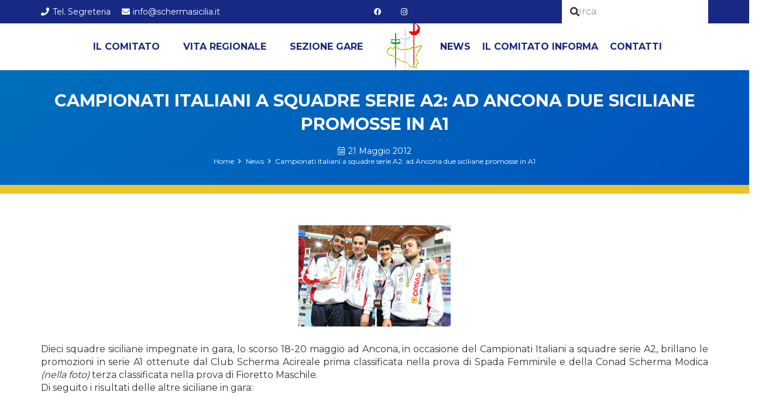

--- FILE ---
content_type: text/html; charset=UTF-8
request_url: https://sicilia.federscherma.it/campionati-italiani-a-squadre-serie-a2-ad-ancona-due-siciliane-promosse-in-a1/
body_size: 164250
content:
<!DOCTYPE HTML>
<html lang="it-IT">
<head>
	<meta charset="UTF-8">
	<meta name='robots' content='index, follow, max-image-preview:large, max-snippet:-1, max-video-preview:-1' />

<!-- Google Tag Manager for WordPress by gtm4wp.com -->
<script data-cfasync="false" data-pagespeed-no-defer>
	var gtm4wp_datalayer_name = "dataLayer";
	var dataLayer = dataLayer || [];
</script>
<!-- End Google Tag Manager for WordPress by gtm4wp.com -->
	<!-- This site is optimized with the Yoast SEO plugin v26.6 - https://yoast.com/wordpress/plugins/seo/ -->
	<title>Campionati Italiani a squadre serie A2: ad Ancona due siciliane promosse in A1 - Federscherma Sicilia</title>
	<link rel="canonical" href="https://sicilia.federscherma.it/campionati-italiani-a-squadre-serie-a2-ad-ancona-due-siciliane-promosse-in-a1/" />
	<meta property="og:locale" content="it_IT" />
	<meta property="og:type" content="article" />
	<meta property="og:title" content="Campionati Italiani a squadre serie A2: ad Ancona due siciliane promosse in A1 - Federscherma Sicilia" />
	<meta property="og:description" content="    Dieci squadre siciliane impegnate in gara, lo scorso 18-20 maggio ad Ancona, in occasione del Campionati Italiani a squadre serie A2, brillano le promozioni in serie A1 ottenute dal Club Scherma Acireale prima classificata nella prova di Spada Femminile e della Conad Scherma Modica (nella foto) terza classificata nella prova di Fioretto Maschile. ..." />
	<meta property="og:url" content="https://sicilia.federscherma.it/campionati-italiani-a-squadre-serie-a2-ad-ancona-due-siciliane-promosse-in-a1/" />
	<meta property="og:site_name" content="Federscherma Sicilia" />
	<meta property="article:published_time" content="2012-05-21T16:57:46+00:00" />
	<meta name="author" content="Enzo Morghese" />
	<meta name="twitter:card" content="summary_large_image" />
	<meta name="twitter:label1" content="Scritto da" />
	<meta name="twitter:data1" content="Enzo Morghese" />
	<meta name="twitter:label2" content="Tempo di lettura stimato" />
	<meta name="twitter:data2" content="1 minuto" />
	<script type="application/ld+json" class="yoast-schema-graph">{"@context":"https://schema.org","@graph":[{"@type":"Article","@id":"https://sicilia.federscherma.it/campionati-italiani-a-squadre-serie-a2-ad-ancona-due-siciliane-promosse-in-a1/#article","isPartOf":{"@id":"https://sicilia.federscherma.it/campionati-italiani-a-squadre-serie-a2-ad-ancona-due-siciliane-promosse-in-a1/"},"author":{"name":"Enzo Morghese","@id":"https://sicilia.federscherma.it/#/schema/person/c179d43457f85549ec4b5dfa554b92e4"},"headline":"Campionati Italiani a squadre serie A2: ad Ancona due siciliane promosse in A1","datePublished":"2012-05-21T16:57:46+00:00","mainEntityOfPage":{"@id":"https://sicilia.federscherma.it/campionati-italiani-a-squadre-serie-a2-ad-ancona-due-siciliane-promosse-in-a1/"},"wordCount":123,"commentCount":0,"publisher":{"@id":"https://sicilia.federscherma.it/#organization"},"image":{"@id":"https://sicilia.federscherma.it/campionati-italiani-a-squadre-serie-a2-ad-ancona-due-siciliane-promosse-in-a1/#primaryimage"},"thumbnailUrl":"https://sicilia.federscherma.it/wp-content/uploads/2022/07/Locandina-prova-pdf.jpg","articleSection":["News"],"inLanguage":"it-IT","potentialAction":[{"@type":"CommentAction","name":"Comment","target":["https://sicilia.federscherma.it/campionati-italiani-a-squadre-serie-a2-ad-ancona-due-siciliane-promosse-in-a1/#respond"]}]},{"@type":"WebPage","@id":"https://sicilia.federscherma.it/campionati-italiani-a-squadre-serie-a2-ad-ancona-due-siciliane-promosse-in-a1/","url":"https://sicilia.federscherma.it/campionati-italiani-a-squadre-serie-a2-ad-ancona-due-siciliane-promosse-in-a1/","name":"Campionati Italiani a squadre serie A2: ad Ancona due siciliane promosse in A1 - Federscherma Sicilia","isPartOf":{"@id":"https://sicilia.federscherma.it/#website"},"primaryImageOfPage":{"@id":"https://sicilia.federscherma.it/campionati-italiani-a-squadre-serie-a2-ad-ancona-due-siciliane-promosse-in-a1/#primaryimage"},"image":{"@id":"https://sicilia.federscherma.it/campionati-italiani-a-squadre-serie-a2-ad-ancona-due-siciliane-promosse-in-a1/#primaryimage"},"thumbnailUrl":"https://sicilia.federscherma.it/wp-content/uploads/2022/07/Locandina-prova-pdf.jpg","datePublished":"2012-05-21T16:57:46+00:00","breadcrumb":{"@id":"https://sicilia.federscherma.it/campionati-italiani-a-squadre-serie-a2-ad-ancona-due-siciliane-promosse-in-a1/#breadcrumb"},"inLanguage":"it-IT","potentialAction":[{"@type":"ReadAction","target":["https://sicilia.federscherma.it/campionati-italiani-a-squadre-serie-a2-ad-ancona-due-siciliane-promosse-in-a1/"]}]},{"@type":"ImageObject","inLanguage":"it-IT","@id":"https://sicilia.federscherma.it/campionati-italiani-a-squadre-serie-a2-ad-ancona-due-siciliane-promosse-in-a1/#primaryimage","url":"https://sicilia.federscherma.it/wp-content/uploads/2022/07/Locandina-prova-pdf.jpg","contentUrl":"https://sicilia.federscherma.it/wp-content/uploads/2022/07/Locandina-prova-pdf.jpg"},{"@type":"BreadcrumbList","@id":"https://sicilia.federscherma.it/campionati-italiani-a-squadre-serie-a2-ad-ancona-due-siciliane-promosse-in-a1/#breadcrumb","itemListElement":[{"@type":"ListItem","position":1,"name":"Home","item":"https://sicilia.federscherma.it/"},{"@type":"ListItem","position":2,"name":"Campionati Italiani a squadre serie A2: ad Ancona due siciliane promosse in A1"}]},{"@type":"WebSite","@id":"https://sicilia.federscherma.it/#website","url":"https://sicilia.federscherma.it/","name":"Federscherma Sicilia","description":"Comitato Regionale","publisher":{"@id":"https://sicilia.federscherma.it/#organization"},"potentialAction":[{"@type":"SearchAction","target":{"@type":"EntryPoint","urlTemplate":"https://sicilia.federscherma.it/?s={search_term_string}"},"query-input":{"@type":"PropertyValueSpecification","valueRequired":true,"valueName":"search_term_string"}}],"inLanguage":"it-IT"},{"@type":"Organization","@id":"https://sicilia.federscherma.it/#organization","name":"Sicilia Federscherma","url":"https://sicilia.federscherma.it/","logo":{"@type":"ImageObject","inLanguage":"it-IT","@id":"https://sicilia.federscherma.it/#/schema/logo/image/","url":"https://sicilia.federscherma.it/wp-content/uploads/2022/07/cropped-logocrslink-21.png","contentUrl":"https://sicilia.federscherma.it/wp-content/uploads/2022/07/cropped-logocrslink-21.png","width":100,"height":100,"caption":"Sicilia Federscherma"},"image":{"@id":"https://sicilia.federscherma.it/#/schema/logo/image/"}},{"@type":"Person","@id":"https://sicilia.federscherma.it/#/schema/person/c179d43457f85549ec4b5dfa554b92e4","name":"Enzo Morghese","image":{"@type":"ImageObject","inLanguage":"it-IT","@id":"https://sicilia.federscherma.it/#/schema/person/image/","url":"https://secure.gravatar.com/avatar/d7b17618ea18d20b688bda0440cbcfc0e7ead470fe6cb04bba849cc0bb6cbb99?s=96&d=mm&r=g","contentUrl":"https://secure.gravatar.com/avatar/d7b17618ea18d20b688bda0440cbcfc0e7ead470fe6cb04bba849cc0bb6cbb99?s=96&d=mm&r=g","caption":"Enzo Morghese"},"url":"https://sicilia.federscherma.it/author/enzo-morghese/"}]}</script>
	<!-- / Yoast SEO plugin. -->


<link rel='dns-prefetch' href='//fonts.googleapis.com' />
<link rel="alternate" type="application/rss+xml" title="Federscherma Sicilia &raquo; Feed" href="https://sicilia.federscherma.it/feed/" />
<link rel="alternate" type="application/rss+xml" title="Federscherma Sicilia &raquo; Feed dei commenti" href="https://sicilia.federscherma.it/comments/feed/" />
<link rel="alternate" type="application/rss+xml" title="Federscherma Sicilia &raquo; Campionati Italiani a squadre serie A2: ad Ancona due siciliane promosse in A1 Feed dei commenti" href="https://sicilia.federscherma.it/campionati-italiani-a-squadre-serie-a2-ad-ancona-due-siciliane-promosse-in-a1/feed/" />
<link rel="alternate" title="oEmbed (JSON)" type="application/json+oembed" href="https://sicilia.federscherma.it/wp-json/oembed/1.0/embed?url=https%3A%2F%2Fsicilia.federscherma.it%2Fcampionati-italiani-a-squadre-serie-a2-ad-ancona-due-siciliane-promosse-in-a1%2F" />
<link rel="alternate" title="oEmbed (XML)" type="text/xml+oembed" href="https://sicilia.federscherma.it/wp-json/oembed/1.0/embed?url=https%3A%2F%2Fsicilia.federscherma.it%2Fcampionati-italiani-a-squadre-serie-a2-ad-ancona-due-siciliane-promosse-in-a1%2F&#038;format=xml" />
<meta name="viewport" content="width=device-width, initial-scale=1">
<meta name="theme-color" content="#eff9fe">
<style id='wp-img-auto-sizes-contain-inline-css'>
img:is([sizes=auto i],[sizes^="auto," i]){contain-intrinsic-size:3000px 1500px}
/*# sourceURL=wp-img-auto-sizes-contain-inline-css */
</style>
<style id='wp-emoji-styles-inline-css'>

	img.wp-smiley, img.emoji {
		display: inline !important;
		border: none !important;
		box-shadow: none !important;
		height: 1em !important;
		width: 1em !important;
		margin: 0 0.07em !important;
		vertical-align: -0.1em !important;
		background: none !important;
		padding: 0 !important;
	}
/*# sourceURL=wp-emoji-styles-inline-css */
</style>
<link rel='stylesheet' id='agile-store-locator-init-css' href='https://sicilia.federscherma.it/wp-content/plugins/agile-store-locator/public/css/init.css?ver=4.7.27' media='all' />
<link rel='stylesheet' id='if_document_manager-css' href='https://sicilia.federscherma.it/wp-content/plugins/if_document_manager/public/css/if_document_manager-public.css?ver=1.0.0' media='all' />
<link rel='stylesheet' id='if_utility_federscherma-css' href='https://sicilia.federscherma.it/wp-content/plugins/if_utility_federscherma/public/css/if_utility_federscherma-public.css?ver=1.22.7' media='all' />
<link rel='stylesheet' id='cmplz-general-css' href='https://sicilia.federscherma.it/wp-content/plugins/complianz-gdpr-premium/assets/css/cookieblocker.min.css?ver=1736260786' media='all' />
<link rel='stylesheet' id='us-fonts-css' href='https://fonts.googleapis.com/css?family=Montserrat%3A900%2C400%2C700&#038;display=swap&#038;ver=ab34c4a71cddc87615fa1a7ff76d1883' media='all' />
<link rel='stylesheet' id='us-style-css' href='https://sicilia.federscherma.it/wp-content/themes/Federscherma/css/style.min.css?ver=8.41' media='all' />
<link rel='stylesheet' id='us-gravityforms-css' href='https://sicilia.federscherma.it/wp-content/themes/Federscherma/common/css/plugins/gravityforms.min.css?ver=8.41' media='all' />
<link rel='stylesheet' id='theme-style-css' href='https://sicilia.federscherma.it/wp-content/themes/Federscherma-child/style.css?ver=8.41' media='all' />
<link rel='stylesheet' id='bsf-Defaults-css' href='https://sicilia.federscherma.it/wp-content/uploads/smile_fonts/Defaults/Defaults.css?ver=3.21.2' media='all' />
<script src="https://sicilia.federscherma.it/wp-includes/js/jquery/jquery.min.js?ver=3.7.1" id="jquery-core-js"></script>
<script src="https://sicilia.federscherma.it/wp-content/plugins/if_document_manager/public/js/if_document_manager-public.js?ver=1.0.0" id="if_document_manager-js"></script>
<script src="https://sicilia.federscherma.it/wp-content/plugins/if_utility_federscherma/public/js/if_utility_federscherma-public.js?ver=1.22.7" id="if_utility_federscherma-js"></script>
<script></script><link rel="https://api.w.org/" href="https://sicilia.federscherma.it/wp-json/" /><link rel="alternate" title="JSON" type="application/json" href="https://sicilia.federscherma.it/wp-json/wp/v2/posts/565" /><link rel="EditURI" type="application/rsd+xml" title="RSD" href="https://sicilia.federscherma.it/xmlrpc.php?rsd" />

<link rel='shortlink' href='https://sicilia.federscherma.it/?p=565' />
			<style>.cmplz-hidden {
					display: none !important;
				}</style>
<!-- Google Tag Manager for WordPress by gtm4wp.com -->
<!-- GTM Container placement set to automatic -->
<script data-cfasync="false" data-pagespeed-no-defer>
	var dataLayer_content = {"pageTitle":"Campionati Italiani a squadre serie A2: ad Ancona due siciliane promosse in A1 - Federscherma Sicilia","pagePostType":"post","pagePostType2":"single-post","pageCategory":["news"],"pagePostAuthor":"Enzo Morghese","pagePostDate":"21 Maggio 2012","pagePostDateYear":2012,"pagePostDateMonth":5,"pagePostDateDay":21,"pagePostDateDayName":"lunedì","pagePostDateHour":16,"pagePostDateMinute":57,"pagePostDateIso":"2012-05-21T16:57:46+01:00","pagePostDateUnix":1337619466,"pagePostTerms":{"category":["News"],"meta":{"us_og_image":"http:\/\/www.schermasicilia.it\/wp-content\/uploads\/2012\/05\/conadmodicaA2.jpg"}},"postCountOnPage":1,"postCountTotal":1,"postID":565,"postFormat":"standard"};
	dataLayer.push( dataLayer_content );
</script>
<script data-cfasync="false" data-pagespeed-no-defer>
(function(w,d,s,l,i){w[l]=w[l]||[];w[l].push({'gtm.start':
new Date().getTime(),event:'gtm.js'});var f=d.getElementsByTagName(s)[0],
j=d.createElement(s),dl=l!='dataLayer'?'&l='+l:'';j.async=true;j.src=
'//www.googletagmanager.com/gtm.js?id='+i+dl;f.parentNode.insertBefore(j,f);
})(window,document,'script','dataLayer','GTM-WHFZVHC');
</script>
<!-- End Google Tag Manager for WordPress by gtm4wp.com -->		<script id="us_add_no_touch">
			if ( ! /Android|webOS|iPhone|iPad|iPod|BlackBerry|IEMobile|Opera Mini/i.test( navigator.userAgent ) ) {
				document.documentElement.classList.add( "no-touch" );
			}
		</script>
				<script id="us_color_scheme_switch_class">
			if ( document.cookie.includes( "us_color_scheme_switch_is_on=true" ) ) {
				document.documentElement.classList.add( "us-color-scheme-on" );
			}
		</script>
		<meta name="generator" content="Powered by WPBakery Page Builder - drag and drop page builder for WordPress."/>
<link rel="icon" href="https://sicilia.federscherma.it/wp-content/uploads/2022/07/LOGHI-COMITATI_0003_sicilia-e1662121180675-50x50.png" sizes="32x32" />
<link rel="icon" href="https://sicilia.federscherma.it/wp-content/uploads/2022/07/LOGHI-COMITATI_0003_sicilia-200x200.png" sizes="192x192" />
<link rel="apple-touch-icon" href="https://sicilia.federscherma.it/wp-content/uploads/2022/07/LOGHI-COMITATI_0003_sicilia-200x200.png" />
<meta name="msapplication-TileImage" content="https://sicilia.federscherma.it/wp-content/uploads/2022/07/LOGHI-COMITATI_0003_sicilia-300x300.png" />
<noscript><style> .wpb_animate_when_almost_visible { opacity: 1; }</style></noscript>		<style id="us-icon-fonts">@font-face{font-display:swap;font-style:normal;font-family:"fontawesome";font-weight:900;src:url("https://sicilia.federscherma.it/wp-content/themes/Federscherma/fonts/fa-solid-900.woff2?ver=8.41") format("woff2")}.fas{font-family:"fontawesome";font-weight:900}@font-face{font-display:swap;font-style:normal;font-family:"fontawesome";font-weight:400;src:url("https://sicilia.federscherma.it/wp-content/themes/Federscherma/fonts/fa-regular-400.woff2?ver=8.41") format("woff2")}.far{font-family:"fontawesome";font-weight:400}@font-face{font-display:swap;font-style:normal;font-family:"fontawesome";font-weight:300;src:url("https://sicilia.federscherma.it/wp-content/themes/Federscherma/fonts/fa-light-300.woff2?ver=8.41") format("woff2")}.fal{font-family:"fontawesome";font-weight:300}@font-face{font-display:swap;font-style:normal;font-family:"Font Awesome 5 Duotone";font-weight:900;src:url("https://sicilia.federscherma.it/wp-content/themes/Federscherma/fonts/fa-duotone-900.woff2?ver=8.41") format("woff2")}.fad{font-family:"Font Awesome 5 Duotone";font-weight:900}.fad{position:relative}.fad:before{position:absolute}.fad:after{opacity:0.4}@font-face{font-display:swap;font-style:normal;font-family:"Font Awesome 5 Brands";font-weight:400;src:url("https://sicilia.federscherma.it/wp-content/themes/Federscherma/fonts/fa-brands-400.woff2?ver=8.41") format("woff2")}.fab{font-family:"Font Awesome 5 Brands";font-weight:400}@font-face{font-display:block;font-style:normal;font-family:"Material Icons";font-weight:400;src:url("https://sicilia.federscherma.it/wp-content/themes/Federscherma/fonts/material-icons.woff2?ver=8.41") format("woff2")}.material-icons{font-family:"Material Icons";font-weight:400}</style>
				<style id="us-theme-options-css">:root{--color-header-middle-bg:#ffffff;--color-header-middle-bg-grad:#ffffff;--color-header-middle-text:#182983;--color-header-middle-text-hover:#182983;--color-header-transparent-bg:transparent;--color-header-transparent-bg-grad:transparent;--color-header-transparent-text:#ffffff;--color-header-transparent-text-hover:#ffffff;--color-chrome-toolbar:#eff9fe;--color-header-top-bg:#ffffff;--color-header-top-bg-grad:#ffffff;--color-header-top-text:#182983;--color-header-top-text-hover:#182983;--color-header-top-transparent-bg:rgba(0,0,0,0.2);--color-header-top-transparent-bg-grad:rgba(0,0,0,0.2);--color-header-top-transparent-text:rgba(255,255,255,0.66);--color-header-top-transparent-text-hover:#ffffff;--color-content-bg:#ffffff;--color-content-bg-grad:#ffffff;--color-content-bg-alt:#ffffff;--color-content-bg-alt-grad:#ffffff;--color-content-border:#ffffff;--color-content-text:#333333;--color-content-link:#ebc42b;--color-content-link-hover:#ebc42b;--color-content-primary:#182983;--color-content-primary-grad:#182983;--color-content-secondary:#0071bc;--color-content-secondary-grad:linear-gradient(135deg,#0071bc,#0053bc);--color-content-faded:#999999;--color-content-overlay:#0071bc;--color-content-overlay-grad:linear-gradient(135deg,rgba(0,113,188,0.545751953125),rgba(0,83,188,0.50));--color-alt-content-bg:#ffffff;--color-alt-content-bg-grad:#ffffff;--color-alt-content-bg-alt:#ffffff;--color-alt-content-bg-alt-grad:#ffffff;--color-alt-content-border:#ffffff;--color-alt-content-text:#333333;--color-alt-content-link:#ebc42b;--color-alt-content-link-hover:#ebc42b;--color-alt-content-primary:#182983;--color-alt-content-primary-grad:#182983;--color-alt-content-secondary:#0071bc;--color-alt-content-secondary-grad:linear-gradient(135deg,#0071bc,#0053bc);--color-alt-content-faded:#999999;--color-alt-content-overlay:#0071bc;--color-alt-content-overlay-grad:linear-gradient(135deg,rgba(0,113,188,0.545751953125),rgba(0,83,188,0.50));--color-footer-bg:#182983;--color-footer-bg-grad:#182983;--color-footer-bg-alt:#182983;--color-footer-bg-alt-grad:#182983;--color-footer-border:#182983;--color-footer-heading:#cccccc;--color-footer-heading-grad:#cccccc;--color-footer-text:#ffffff;--color-footer-link:#ebc42b;--color-footer-link-hover:#ebc42b;--color-subfooter-bg:#182983;--color-subfooter-bg-grad:#182983;--color-subfooter-bg-alt:#182983;--color-subfooter-bg-alt-grad:#182983;--color-subfooter-border:#182983;--color-subfooter-heading:#cccccc;--color-subfooter-heading-grad:#cccccc;--color-subfooter-text:#ffffff;--color-subfooter-link:#ebc42b;--color-subfooter-link-hover:#ebc42b;--color-content-primary-faded:rgba(24,41,131,0.15);--box-shadow:0 5px 15px rgba(0,0,0,.15);--box-shadow-up:0 -5px 15px rgba(0,0,0,.15);--site-canvas-width:1300px;--site-content-width:1140px;--text-block-margin-bottom:0rem;--focus-outline-width:2px}.w-counter.color_secondary .w-counter-value,.w-iconbox.color_secondary.style_default .w-iconbox-icon i:not(.fad){background:var(--color-content-secondary-grad);-webkit-background-clip:text;color:transparent}:root{--font-family:Montserrat,sans-serif;--font-size:16px;--line-height:1.4;--font-weight:400;--bold-font-weight:700;--h1-font-family:Montserrat,sans-serif;--h1-font-size:1.8rem;--h1-line-height:1.4;--h1-font-weight:700;--h1-bold-font-weight:700;--h1-text-transform:uppercase;--h1-font-style:normal;--h1-letter-spacing:0em;--h1-margin-bottom:0.6em;--h1-color:var(--color-content-primary);--h2-font-family:var(--h1-font-family);--h2-font-size:1.4rem;--h2-line-height:1.4;--h2-font-weight:var(--h1-font-weight);--h2-bold-font-weight:var(--h1-bold-font-weight);--h2-text-transform:var(--h1-text-transform);--h2-font-style:var(--h1-font-style);--h2-letter-spacing:0em;--h2-margin-bottom:0.6em;--h2-color:var(--color-content-primary);--h3-font-family:var(--h1-font-family);--h3-font-size:20px;--h3-line-height:1.2;--h3-font-weight:var(--h1-font-weight);--h3-bold-font-weight:var(--h1-bold-font-weight);--h3-text-transform:none;--h3-font-style:var(--h1-font-style);--h3-letter-spacing:0em;--h3-margin-bottom:0.6em;--h3-color:var(--color-content-primary);--h4-font-family:var(--h1-font-family);--h4-font-size:max( 1.2rem,1.2vw );--h4-line-height:1.2;--h4-font-weight:400;--h4-bold-font-weight:var(--h1-bold-font-weight);--h4-text-transform:none;--h4-font-style:var(--h1-font-style);--h4-letter-spacing:0em;--h4-margin-bottom:0.6em;--h5-font-family:var(--h1-font-family);--h5-font-size:max( 1.1rem,1.1vw );--h5-line-height:1.2;--h5-font-weight:400;--h5-bold-font-weight:var(--h1-bold-font-weight);--h5-text-transform:none;--h5-font-style:var(--h1-font-style);--h5-letter-spacing:0em;--h5-margin-bottom:0.6em;--h6-font-family:var(--h1-font-family);--h6-font-size:max( 1rem,1vw );--h6-line-height:1.2;--h6-font-weight:400;--h6-bold-font-weight:var(--h1-bold-font-weight);--h6-text-transform:none;--h6-font-style:var(--h1-font-style);--h6-letter-spacing:0em;--h6-margin-bottom:0.6em}@media (max-width:600px){:root{--line-height:28px}}h1{font-family:var(--h1-font-family,inherit);font-weight:var(--h1-font-weight,inherit);font-size:var(--h1-font-size,inherit);font-style:var(--h1-font-style,inherit);line-height:var(--h1-line-height,1.4);letter-spacing:var(--h1-letter-spacing,inherit);text-transform:var(--h1-text-transform,inherit);margin-bottom:var(--h1-margin-bottom,1.5rem)}h1>strong{font-weight:var(--h1-bold-font-weight,bold)}h1{color:var(--h1-color,inherit)}h2{font-family:var(--h2-font-family,inherit);font-weight:var(--h2-font-weight,inherit);font-size:var(--h2-font-size,inherit);font-style:var(--h2-font-style,inherit);line-height:var(--h2-line-height,1.4);letter-spacing:var(--h2-letter-spacing,inherit);text-transform:var(--h2-text-transform,inherit);margin-bottom:var(--h2-margin-bottom,1.5rem)}h2>strong{font-weight:var(--h2-bold-font-weight,bold)}h2{color:var(--h2-color,inherit)}h3{font-family:var(--h3-font-family,inherit);font-weight:var(--h3-font-weight,inherit);font-size:var(--h3-font-size,inherit);font-style:var(--h3-font-style,inherit);line-height:var(--h3-line-height,1.4);letter-spacing:var(--h3-letter-spacing,inherit);text-transform:var(--h3-text-transform,inherit);margin-bottom:var(--h3-margin-bottom,1.5rem)}h3>strong{font-weight:var(--h3-bold-font-weight,bold)}h3{color:var(--h3-color,inherit)}h4{font-family:var(--h4-font-family,inherit);font-weight:var(--h4-font-weight,inherit);font-size:var(--h4-font-size,inherit);font-style:var(--h4-font-style,inherit);line-height:var(--h4-line-height,1.4);letter-spacing:var(--h4-letter-spacing,inherit);text-transform:var(--h4-text-transform,inherit);margin-bottom:var(--h4-margin-bottom,1.5rem)}h4>strong{font-weight:var(--h4-bold-font-weight,bold)}h5{font-family:var(--h5-font-family,inherit);font-weight:var(--h5-font-weight,inherit);font-size:var(--h5-font-size,inherit);font-style:var(--h5-font-style,inherit);line-height:var(--h5-line-height,1.4);letter-spacing:var(--h5-letter-spacing,inherit);text-transform:var(--h5-text-transform,inherit);margin-bottom:var(--h5-margin-bottom,1.5rem)}h5>strong{font-weight:var(--h5-bold-font-weight,bold)}h6{font-family:var(--h6-font-family,inherit);font-weight:var(--h6-font-weight,inherit);font-size:var(--h6-font-size,inherit);font-style:var(--h6-font-style,inherit);line-height:var(--h6-line-height,1.4);letter-spacing:var(--h6-letter-spacing,inherit);text-transform:var(--h6-text-transform,inherit);margin-bottom:var(--h6-margin-bottom,1.5rem)}h6>strong{font-weight:var(--h6-bold-font-weight,bold)}body{background:var(--color-content-bg-alt)}@media (max-width:1220px){.l-main .aligncenter{max-width:calc(100vw - 5rem)}}@media (min-width:1281px){body.usb_preview .hide_on_default{opacity:0.25!important}.vc_hidden-lg,body:not(.usb_preview) .hide_on_default{display:none!important}.default_align_left{text-align:left;justify-content:flex-start}.default_align_right{text-align:right;justify-content:flex-end}.default_align_center{text-align:center;justify-content:center}.w-hwrapper.default_align_center>*{margin-left:calc( var(--hwrapper-gap,1.2rem) / 2 );margin-right:calc( var(--hwrapper-gap,1.2rem) / 2 )}.default_align_justify{justify-content:space-between}.w-hwrapper>.default_align_justify,.default_align_justify>.w-btn{width:100%}*:not(.w-hwrapper:not(.wrap))>.w-btn-wrapper:not([class*="default_align_none"]):not(.align_none){display:block;margin-inline-end:0}}@media (min-width:1025px) and (max-width:1280px){body.usb_preview .hide_on_laptops{opacity:0.25!important}.vc_hidden-md,body:not(.usb_preview) .hide_on_laptops{display:none!important}.laptops_align_left{text-align:left;justify-content:flex-start}.laptops_align_right{text-align:right;justify-content:flex-end}.laptops_align_center{text-align:center;justify-content:center}.w-hwrapper.laptops_align_center>*{margin-left:calc( var(--hwrapper-gap,1.2rem) / 2 );margin-right:calc( var(--hwrapper-gap,1.2rem) / 2 )}.laptops_align_justify{justify-content:space-between}.w-hwrapper>.laptops_align_justify,.laptops_align_justify>.w-btn{width:100%}*:not(.w-hwrapper:not(.wrap))>.w-btn-wrapper:not([class*="laptops_align_none"]):not(.align_none){display:block;margin-inline-end:0}.g-cols.via_grid[style*="--laptops-columns-gap"]{gap:var(--laptops-columns-gap,3rem)}}@media (min-width:601px) and (max-width:1024px){body.usb_preview .hide_on_tablets{opacity:0.25!important}.vc_hidden-sm,body:not(.usb_preview) .hide_on_tablets{display:none!important}.tablets_align_left{text-align:left;justify-content:flex-start}.tablets_align_right{text-align:right;justify-content:flex-end}.tablets_align_center{text-align:center;justify-content:center}.w-hwrapper.tablets_align_center>*{margin-left:calc( var(--hwrapper-gap,1.2rem) / 2 );margin-right:calc( var(--hwrapper-gap,1.2rem) / 2 )}.tablets_align_justify{justify-content:space-between}.w-hwrapper>.tablets_align_justify,.tablets_align_justify>.w-btn{width:100%}*:not(.w-hwrapper:not(.wrap))>.w-btn-wrapper:not([class*="tablets_align_none"]):not(.align_none){display:block;margin-inline-end:0}.g-cols.via_grid[style*="--tablets-columns-gap"]{gap:var(--tablets-columns-gap,3rem)}}@media (max-width:600px){body.usb_preview .hide_on_mobiles{opacity:0.25!important}.vc_hidden-xs,body:not(.usb_preview) .hide_on_mobiles{display:none!important}.mobiles_align_left{text-align:left;justify-content:flex-start}.mobiles_align_right{text-align:right;justify-content:flex-end}.mobiles_align_center{text-align:center;justify-content:center}.w-hwrapper.mobiles_align_center>*{margin-left:calc( var(--hwrapper-gap,1.2rem) / 2 );margin-right:calc( var(--hwrapper-gap,1.2rem) / 2 )}.mobiles_align_justify{justify-content:space-between}.w-hwrapper>.mobiles_align_justify,.mobiles_align_justify>.w-btn{width:100%}.w-hwrapper.stack_on_mobiles{display:block}.w-hwrapper.stack_on_mobiles>:not(script){display:block;margin:0 0 var(--hwrapper-gap,1.2rem)}.w-hwrapper.stack_on_mobiles>:last-child{margin-bottom:0}*:not(.w-hwrapper:not(.wrap))>.w-btn-wrapper:not([class*="mobiles_align_none"]):not(.align_none){display:block;margin-inline-end:0}.g-cols.via_grid[style*="--mobiles-columns-gap"]{gap:var(--mobiles-columns-gap,1.5rem)}}@media (max-width:600px){.g-cols.type_default>div[class*="vc_col-xs-"]{margin-top:1rem;margin-bottom:1rem}.g-cols>div:not([class*="vc_col-xs-"]){width:100%;margin:0 0 1.5rem}.g-cols.reversed>div:last-of-type{order:-1}.g-cols.type_boxes>div,.g-cols.reversed>div:first-child,.g-cols:not(.reversed)>div:last-child,.g-cols>div.has_bg_color{margin-bottom:0}.vc_col-xs-1{width:8.3333%}.vc_col-xs-2{width:16.6666%}.vc_col-xs-1\/5{width:20%}.vc_col-xs-3{width:25%}.vc_col-xs-4{width:33.3333%}.vc_col-xs-2\/5{width:40%}.vc_col-xs-5{width:41.6666%}.vc_col-xs-6{width:50%}.vc_col-xs-7{width:58.3333%}.vc_col-xs-3\/5{width:60%}.vc_col-xs-8{width:66.6666%}.vc_col-xs-9{width:75%}.vc_col-xs-4\/5{width:80%}.vc_col-xs-10{width:83.3333%}.vc_col-xs-11{width:91.6666%}.vc_col-xs-12{width:100%}.vc_col-xs-offset-0{margin-left:0}.vc_col-xs-offset-1{margin-left:8.3333%}.vc_col-xs-offset-2{margin-left:16.6666%}.vc_col-xs-offset-1\/5{margin-left:20%}.vc_col-xs-offset-3{margin-left:25%}.vc_col-xs-offset-4{margin-left:33.3333%}.vc_col-xs-offset-2\/5{margin-left:40%}.vc_col-xs-offset-5{margin-left:41.6666%}.vc_col-xs-offset-6{margin-left:50%}.vc_col-xs-offset-7{margin-left:58.3333%}.vc_col-xs-offset-3\/5{margin-left:60%}.vc_col-xs-offset-8{margin-left:66.6666%}.vc_col-xs-offset-9{margin-left:75%}.vc_col-xs-offset-4\/5{margin-left:80%}.vc_col-xs-offset-10{margin-left:83.3333%}.vc_col-xs-offset-11{margin-left:91.6666%}.vc_col-xs-offset-12{margin-left:100%}}@media (min-width:601px){.vc_col-sm-1{width:8.3333%}.vc_col-sm-2{width:16.6666%}.vc_col-sm-1\/5{width:20%}.vc_col-sm-3{width:25%}.vc_col-sm-4{width:33.3333%}.vc_col-sm-2\/5{width:40%}.vc_col-sm-5{width:41.6666%}.vc_col-sm-6{width:50%}.vc_col-sm-7{width:58.3333%}.vc_col-sm-3\/5{width:60%}.vc_col-sm-8{width:66.6666%}.vc_col-sm-9{width:75%}.vc_col-sm-4\/5{width:80%}.vc_col-sm-10{width:83.3333%}.vc_col-sm-11{width:91.6666%}.vc_col-sm-12{width:100%}.vc_col-sm-offset-0{margin-left:0}.vc_col-sm-offset-1{margin-left:8.3333%}.vc_col-sm-offset-2{margin-left:16.6666%}.vc_col-sm-offset-1\/5{margin-left:20%}.vc_col-sm-offset-3{margin-left:25%}.vc_col-sm-offset-4{margin-left:33.3333%}.vc_col-sm-offset-2\/5{margin-left:40%}.vc_col-sm-offset-5{margin-left:41.6666%}.vc_col-sm-offset-6{margin-left:50%}.vc_col-sm-offset-7{margin-left:58.3333%}.vc_col-sm-offset-3\/5{margin-left:60%}.vc_col-sm-offset-8{margin-left:66.6666%}.vc_col-sm-offset-9{margin-left:75%}.vc_col-sm-offset-4\/5{margin-left:80%}.vc_col-sm-offset-10{margin-left:83.3333%}.vc_col-sm-offset-11{margin-left:91.6666%}.vc_col-sm-offset-12{margin-left:100%}}@media (min-width:1025px){.vc_col-md-1{width:8.3333%}.vc_col-md-2{width:16.6666%}.vc_col-md-1\/5{width:20%}.vc_col-md-3{width:25%}.vc_col-md-4{width:33.3333%}.vc_col-md-2\/5{width:40%}.vc_col-md-5{width:41.6666%}.vc_col-md-6{width:50%}.vc_col-md-7{width:58.3333%}.vc_col-md-3\/5{width:60%}.vc_col-md-8{width:66.6666%}.vc_col-md-9{width:75%}.vc_col-md-4\/5{width:80%}.vc_col-md-10{width:83.3333%}.vc_col-md-11{width:91.6666%}.vc_col-md-12{width:100%}.vc_col-md-offset-0{margin-left:0}.vc_col-md-offset-1{margin-left:8.3333%}.vc_col-md-offset-2{margin-left:16.6666%}.vc_col-md-offset-1\/5{margin-left:20%}.vc_col-md-offset-3{margin-left:25%}.vc_col-md-offset-4{margin-left:33.3333%}.vc_col-md-offset-2\/5{margin-left:40%}.vc_col-md-offset-5{margin-left:41.6666%}.vc_col-md-offset-6{margin-left:50%}.vc_col-md-offset-7{margin-left:58.3333%}.vc_col-md-offset-3\/5{margin-left:60%}.vc_col-md-offset-8{margin-left:66.6666%}.vc_col-md-offset-9{margin-left:75%}.vc_col-md-offset-4\/5{margin-left:80%}.vc_col-md-offset-10{margin-left:83.3333%}.vc_col-md-offset-11{margin-left:91.6666%}.vc_col-md-offset-12{margin-left:100%}}@media (min-width:1281px){.vc_col-lg-1{width:8.3333%}.vc_col-lg-2{width:16.6666%}.vc_col-lg-1\/5{width:20%}.vc_col-lg-3{width:25%}.vc_col-lg-4{width:33.3333%}.vc_col-lg-2\/5{width:40%}.vc_col-lg-5{width:41.6666%}.vc_col-lg-6{width:50%}.vc_col-lg-7{width:58.3333%}.vc_col-lg-3\/5{width:60%}.vc_col-lg-8{width:66.6666%}.vc_col-lg-9{width:75%}.vc_col-lg-4\/5{width:80%}.vc_col-lg-10{width:83.3333%}.vc_col-lg-11{width:91.6666%}.vc_col-lg-12{width:100%}.vc_col-lg-offset-0{margin-left:0}.vc_col-lg-offset-1{margin-left:8.3333%}.vc_col-lg-offset-2{margin-left:16.6666%}.vc_col-lg-offset-1\/5{margin-left:20%}.vc_col-lg-offset-3{margin-left:25%}.vc_col-lg-offset-4{margin-left:33.3333%}.vc_col-lg-offset-2\/5{margin-left:40%}.vc_col-lg-offset-5{margin-left:41.6666%}.vc_col-lg-offset-6{margin-left:50%}.vc_col-lg-offset-7{margin-left:58.3333%}.vc_col-lg-offset-3\/5{margin-left:60%}.vc_col-lg-offset-8{margin-left:66.6666%}.vc_col-lg-offset-9{margin-left:75%}.vc_col-lg-offset-4\/5{margin-left:80%}.vc_col-lg-offset-10{margin-left:83.3333%}.vc_col-lg-offset-11{margin-left:91.6666%}.vc_col-lg-offset-12{margin-left:100%}}@media (min-width:601px) and (max-width:1024px){.g-cols.via_flex.type_default>div[class*="vc_col-md-"],.g-cols.via_flex.type_default>div[class*="vc_col-lg-"]{margin-top:1rem;margin-bottom:1rem}}@media (min-width:1025px) and (max-width:1280px){.g-cols.via_flex.type_default>div[class*="vc_col-lg-"]{margin-top:1rem;margin-bottom:1rem}}div[class|="vc_col"].stretched{container-type:inline-size}@container (width >= calc(100cqw - 2rem)) and (min-width:calc(600px - 2rem)){.g-cols.via_flex.type_default>div[class|="vc_col"].stretched>.vc_column-inner{margin:-1rem}}@media (max-width:599px){.l-canvas{overflow:hidden}.g-cols.stacking_default.reversed>div:last-of-type{order:-1}.g-cols.stacking_default.via_flex>div:not([class*="vc_col-xs"]){width:100%;margin:0 0 1.5rem}.g-cols.stacking_default.via_grid.mobiles-cols_1{grid-template-columns:100%}.g-cols.stacking_default.via_flex.type_boxes>div,.g-cols.stacking_default.via_flex.reversed>div:first-child,.g-cols.stacking_default.via_flex:not(.reversed)>div:last-child,.g-cols.stacking_default.via_flex>div.has_bg_color{margin-bottom:0}.g-cols.stacking_default.via_flex.type_default>.wpb_column.stretched{margin-left:-1rem;margin-right:-1rem}.g-cols.stacking_default.via_grid.mobiles-cols_1>.wpb_column.stretched,.g-cols.stacking_default.via_flex.type_boxes>.wpb_column.stretched{margin-left:var(--margin-inline-stretch);margin-right:var(--margin-inline-stretch)}.vc_column-inner.type_sticky>.wpb_wrapper,.vc_column_container.type_sticky>.vc_column-inner{top:0!important}}@media (min-width:600px){body:not(.rtl) .l-section.for_sidebar.at_left>div>.l-sidebar,.rtl .l-section.for_sidebar.at_right>div>.l-sidebar{order:-1}.vc_column_container.type_sticky>.vc_column-inner,.vc_column-inner.type_sticky>.wpb_wrapper{position:-webkit-sticky;position:sticky}.l-section.type_sticky{position:-webkit-sticky;position:sticky;top:0;z-index:21;transition:top 0.3s cubic-bezier(.78,.13,.15,.86) 0.1s}.header_hor .l-header.post_fixed.sticky_auto_hide{z-index:22}.admin-bar .l-section.type_sticky{top:32px}.l-section.type_sticky>.l-section-h{transition:padding-top 0.3s}.header_hor .l-header.pos_fixed:not(.down)~.l-main .l-section.type_sticky:not(:first-of-type){top:var(--header-sticky-height)}.admin-bar.header_hor .l-header.pos_fixed:not(.down)~.l-main .l-section.type_sticky:not(:first-of-type){top:calc( var(--header-sticky-height) + 32px )}.header_hor .l-header.pos_fixed.sticky:not(.down)~.l-main .l-section.type_sticky:first-of-type>.l-section-h{padding-top:var(--header-sticky-height)}.header_hor.headerinpos_bottom .l-header.pos_fixed.sticky:not(.down)~.l-main .l-section.type_sticky:first-of-type>.l-section-h{padding-bottom:var(--header-sticky-height)!important}}@media (max-width:600px){.w-form-row.for_submit[style*=btn-size-mobiles] .w-btn{font-size:var(--btn-size-mobiles)!important}}:focus-visible,input[type=checkbox]:focus-visible + i,input[type=checkbox]:focus-visible~.w-color-switch-box,.w-nav-arrow:focus-visible::before,.woocommerce-mini-cart-item:has(:focus-visible),.w-filter-item-value.w-btn:has(:focus-visible){outline-width:var(--focus-outline-width,2px );outline-style:solid;outline-offset:2px;outline-color:var(--color-content-primary)}.w-toplink,.w-header-show{background:rgba(0,0,0,0.3)}.no-touch .w-toplink.active:hover,.no-touch .w-header-show:hover{background:var(--color-content-primary-grad)}button[type=submit]:not(.w-btn),input[type=submit]:not(.w-btn),.us-nav-style_1>*,.navstyle_1>.owl-nav button,.us-btn-style_1{font-family:var(--h1-font-family);font-style:normal;text-transform:uppercase;font-size:14px;line-height:1.2!important;font-weight:700;letter-spacing:0em;padding:1.0em 2.0em;transition-duration:.3s;border-radius:30px;transition-timing-function:ease;--btn-height:calc(1.2em + 2 * 1.0em);background:var(--color-content-primary);border-color:transparent;border-image:none;color:#ffffff!important}button[type=submit]:not(.w-btn):before,input[type=submit]:not(.w-btn),.us-nav-style_1>*:before,.navstyle_1>.owl-nav button:before,.us-btn-style_1:before{border-width:0px}.no-touch button[type=submit]:not(.w-btn):hover,.no-touch input[type=submit]:not(.w-btn):hover,.w-filter-item-value.us-btn-style_1:has(input:checked),.us-nav-style_1>span.current,.no-touch .us-nav-style_1>a:hover,.no-touch .navstyle_1>.owl-nav button:hover,.no-touch .us-btn-style_1:hover{background:var(--color-content-secondary-grad,var(--color-content-secondary) );border-color:transparent;border-image:none;color:#ffffff!important}.us-btn-style_1{overflow:hidden;position:relative;-webkit-transform:translateZ(0)}.us-btn-style_1>*{position:relative;z-index:1}.no-touch .us-btn-style_1:hover{background:var(--color-content-primary)}.us-btn-style_1::after{content:"";position:absolute;transition-duration:inherit;transition-timing-function:inherit;top:0;left:0;right:0;bottom:0;opacity:0;border-radius:inherit;transition-property:opacity;background:var(--color-content-secondary-grad,var(--color-content-secondary) )}.w-filter-item-value.us-btn-style_1:has(input:checked)::after,.no-touch .us-btn-style_1:hover::after{opacity:1}.us-nav-style_6>*,.navstyle_6>.owl-nav button,.us-btn-style_6{font-family:var(--h1-font-family);font-style:normal;text-transform:uppercase;font-size:9px;line-height:1!important;font-weight:700;letter-spacing:0em;padding:1em 2em;transition-duration:.3s;border-radius:30px;transition-timing-function:ease;--btn-height:calc(1em + 2 * 1em);background:var(--color-content-primary);border-color:transparent;border-image:none;color:#ffffff!important}.us-nav-style_6>*:before,.navstyle_6>.owl-nav button:before,.us-btn-style_6:before{border-width:0px}.w-filter-item-value.us-btn-style_6:has(input:checked),.us-nav-style_6>span.current,.no-touch .us-nav-style_6>a:hover,.no-touch .navstyle_6>.owl-nav button:hover,.no-touch .us-btn-style_6:hover{background:var(--color-content-primary);border-color:transparent;border-image:none;color:#ffffff!important}.us-nav-style_2>*,.navstyle_2>.owl-nav button,.us-btn-style_2{font-style:normal;text-transform:uppercase;font-size:14px;line-height:1.2!important;font-weight:700;letter-spacing:0em;padding:1.0em 2.0em;transition-duration:.3s;border-radius:30px;transition-timing-function:ease;--btn-height:calc(1.2em + 2 * 1.0em);background:#ebc42b;border-color:transparent;border-image:none;color:#ffffff!important}.us-nav-style_2>*:before,.navstyle_2>.owl-nav button:before,.us-btn-style_2:before{border-width:0px}.w-filter-item-value.us-btn-style_2:has(input:checked),.us-nav-style_2>span.current,.no-touch .us-nav-style_2>a:hover,.no-touch .navstyle_2>.owl-nav button:hover,.no-touch .us-btn-style_2:hover{background:var(--color-content-secondary-grad,var(--color-content-secondary) );border-color:transparent;border-image:none;color:var(--color-content-bg)!important}.us-btn-style_2{overflow:hidden;position:relative;-webkit-transform:translateZ(0)}.us-btn-style_2>*{position:relative;z-index:1}.no-touch .us-btn-style_2:hover{background:#ebc42b}.us-btn-style_2::after{content:"";position:absolute;transition-duration:inherit;transition-timing-function:inherit;top:0;left:0;right:0;bottom:0;opacity:0;border-radius:inherit;transition-property:opacity;background:var(--color-content-secondary-grad,var(--color-content-secondary) )}.w-filter-item-value.us-btn-style_2:has(input:checked)::after,.no-touch .us-btn-style_2:hover::after{opacity:1}.us-nav-style_3>*,.navstyle_3>.owl-nav button,.us-btn-style_3{font-family:var(--h1-font-family);font-style:normal;text-transform:uppercase;font-size:16px;line-height:1.2!important;font-weight:600;letter-spacing:0em;padding:1em 2.6em;transition-duration:.3s;border-radius:30px;transition-timing-function:ease;--btn-height:calc(1.2em + 2 * 1em);background:transparent;border-color:#ffffff;border-image:none;color:#ffffff!important}.us-nav-style_3>*:before,.navstyle_3>.owl-nav button:before,.us-btn-style_3:before{border-width:2px}.w-filter-item-value.us-btn-style_3:has(input:checked),.us-nav-style_3>span.current,.no-touch .us-nav-style_3>a:hover,.no-touch .navstyle_3>.owl-nav button:hover,.no-touch .us-btn-style_3:hover{background:var(--color-content-primary);border-color:var(--color-content-primary);border-image:none;color:#ffffff!important}.us-nav-style_4>*,.navstyle_4>.owl-nav button,.us-btn-style_4{font-family:var(--font-family);font-style:normal;text-transform:none;font-size:1rem;line-height:1.2!important;font-weight:600;letter-spacing:0em;padding:0.8em 1.8em;transition-duration:.3s;border-radius:0.3em;transition-timing-function:ease;--btn-height:calc(1.2em + 2 * 0.8em);background:transparent;border-color:transparent;border-image:none;color:var(--color-header-middle-text)!important}.us-nav-style_4>*:before,.navstyle_4>.owl-nav button:before,.us-btn-style_4:before{border-width:2px}.w-filter-item-value.us-btn-style_4:has(input:checked),.us-nav-style_4>span.current,.no-touch .us-nav-style_4>a:hover,.no-touch .navstyle_4>.owl-nav button:hover,.no-touch .us-btn-style_4:hover{background:transparent;border-color:transparent;border-image:none;color:var(--color-content-secondary)!important}.us-nav-style_5>*,.navstyle_5>.owl-nav button,.us-btn-style_5{font-family:var(--font-family);font-style:normal;text-transform:none;font-size:0.9rem;line-height:1!important;font-weight:600;letter-spacing:0em;padding:0.9em 1.8em;transition-duration:.3s;border-radius:5em;transition-timing-function:ease;--btn-height:calc(1em + 2 * 0.9em);background:transparent;border-color:#ebc42b;border-image:none;color:var(--color-header-middle-text)!important}.us-nav-style_5>*:before,.navstyle_5>.owl-nav button:before,.us-btn-style_5:before{border-width:2px}.w-filter-item-value.us-btn-style_5:has(input:checked),.us-nav-style_5>span.current,.no-touch .us-nav-style_5>a:hover,.no-touch .navstyle_5>.owl-nav button:hover,.no-touch .us-btn-style_5:hover{background:#ebc42b;border-color:#ebc42b;border-image:none;color:#ffffff!important}:root{--inputs-font-family:inherit;--inputs-font-size:1rem;--inputs-font-weight:400;--inputs-letter-spacing:0em;--inputs-text-transform:none;--inputs-height:2.8rem;--inputs-padding:0.8rem;--inputs-checkbox-size:1.5em;--inputs-border-width:0px;--inputs-border-radius:0;--inputs-background:var(--color-content-bg-alt);--inputs-border-color:var(--color-content-border);--inputs-text-color:var(--color-content-text);--inputs-box-shadow:0px 1px 0px 0px rgba(0,0,0,0.08) inset;--inputs-focus-background:var(--color-content-bg-alt);--inputs-focus-border-color:var(--color-content-border);--inputs-focus-text-color:var(--color-content-text);--inputs-focus-box-shadow:0px 0px 0px 2px var(--color-content-primary)}.color_alternate input:not([type=submit]),.color_alternate textarea,.color_alternate select,.color_alternate .move_label .w-form-row-label{background:var(--color-alt-content-bg-alt-grad)}.color_footer-top input:not([type=submit]),.color_footer-top textarea,.color_footer-top select,.color_footer-top .w-form-row.move_label .w-form-row-label{background:var(--color-subfooter-bg-alt-grad)}.color_footer-bottom input:not([type=submit]),.color_footer-bottom textarea,.color_footer-bottom select,.color_footer-bottom .w-form-row.move_label .w-form-row-label{background:var(--color-footer-bg-alt-grad)}.color_alternate input:not([type=submit]),.color_alternate textarea,.color_alternate select{border-color:var(--color-alt-content-border)}.color_footer-top input:not([type=submit]),.color_footer-top textarea,.color_footer-top select{border-color:var(--color-subfooter-border)}.color_footer-bottom input:not([type=submit]),.color_footer-bottom textarea,.color_footer-bottom select{border-color:var(--color-footer-border)}.color_alternate input:not([type=submit]),.color_alternate textarea,.color_alternate select,.color_alternate .w-form-row-field>i,.color_alternate .w-form-row-field:after,.color_alternate .widget_search form:after,.color_footer-top input:not([type=submit]),.color_footer-top textarea,.color_footer-top select,.color_footer-top .w-form-row-field>i,.color_footer-top .w-form-row-field:after,.color_footer-top .widget_search form:after,.color_footer-bottom input:not([type=submit]),.color_footer-bottom textarea,.color_footer-bottom select,.color_footer-bottom .w-form-row-field>i,.color_footer-bottom .w-form-row-field:after,.color_footer-bottom .widget_search form:after{color:inherit}.leaflet-default-icon-path{background-image:url(https://sicilia.federscherma.it/wp-content/themes/Federscherma/common/css/vendor/images/marker-icon.png)}</style>
				<style id="us-current-header-css"> .l-subheader.at_top,.l-subheader.at_top .w-dropdown-list,.l-subheader.at_top .type_mobile .w-nav-list.level_1{background:var(--color-content-primary);color:#ffffff}.no-touch .l-subheader.at_top a:hover,.no-touch .l-header.bg_transparent .l-subheader.at_top .w-dropdown.opened a:hover{color:var(--color-content-link)}.l-header.bg_transparent:not(.sticky) .l-subheader.at_top{background:var(--color-header-top-transparent-bg);color:var(--color-header-top-transparent-text)}.no-touch .l-header.bg_transparent:not(.sticky) .at_top .w-cart-link:hover,.no-touch .l-header.bg_transparent:not(.sticky) .at_top .w-text a:hover,.no-touch .l-header.bg_transparent:not(.sticky) .at_top .w-html a:hover,.no-touch .l-header.bg_transparent:not(.sticky) .at_top .w-nav>a:hover,.no-touch .l-header.bg_transparent:not(.sticky) .at_top .w-menu a:hover,.no-touch .l-header.bg_transparent:not(.sticky) .at_top .w-search>a:hover,.no-touch .l-header.bg_transparent:not(.sticky) .at_top .w-socials.shape_none.color_text a:hover,.no-touch .l-header.bg_transparent:not(.sticky) .at_top .w-socials.shape_none.color_link a:hover,.no-touch .l-header.bg_transparent:not(.sticky) .at_top .w-dropdown a:hover,.no-touch .l-header.bg_transparent:not(.sticky) .at_top .type_desktop .menu-item.level_1.opened>a,.no-touch .l-header.bg_transparent:not(.sticky) .at_top .type_desktop .menu-item.level_1:hover>a{color:var(--color-header-top-transparent-text-hover)}.l-subheader.at_middle,.l-subheader.at_middle .w-dropdown-list,.l-subheader.at_middle .type_mobile .w-nav-list.level_1{background:var(--color-header-middle-bg);color:var(--color-header-middle-text)}.no-touch .l-subheader.at_middle a:hover,.no-touch .l-header.bg_transparent .l-subheader.at_middle .w-dropdown.opened a:hover{color:var(--color-header-middle-text-hover)}.l-header.bg_transparent:not(.sticky) .l-subheader.at_middle{background:var(--color-header-transparent-bg);color:var(--color-header-transparent-text)}.no-touch .l-header.bg_transparent:not(.sticky) .at_middle .w-cart-link:hover,.no-touch .l-header.bg_transparent:not(.sticky) .at_middle .w-text a:hover,.no-touch .l-header.bg_transparent:not(.sticky) .at_middle .w-html a:hover,.no-touch .l-header.bg_transparent:not(.sticky) .at_middle .w-nav>a:hover,.no-touch .l-header.bg_transparent:not(.sticky) .at_middle .w-menu a:hover,.no-touch .l-header.bg_transparent:not(.sticky) .at_middle .w-search>a:hover,.no-touch .l-header.bg_transparent:not(.sticky) .at_middle .w-socials.shape_none.color_text a:hover,.no-touch .l-header.bg_transparent:not(.sticky) .at_middle .w-socials.shape_none.color_link a:hover,.no-touch .l-header.bg_transparent:not(.sticky) .at_middle .w-dropdown a:hover,.no-touch .l-header.bg_transparent:not(.sticky) .at_middle .type_desktop .menu-item.level_1.opened>a,.no-touch .l-header.bg_transparent:not(.sticky) .at_middle .type_desktop .menu-item.level_1:hover>a{color:var(--color-header-transparent-text-hover)}.header_ver .l-header{background:var(--color-header-middle-bg);color:var(--color-header-middle-text)}@media (min-width:1281px){.hidden_for_default{display:none!important}.l-subheader.at_bottom{display:none}.l-header{position:relative;z-index:111}.l-subheader{margin:0 auto}.l-subheader.width_full{padding-left:1.5rem;padding-right:1.5rem}.l-subheader-h{display:flex;align-items:center;position:relative;margin:0 auto;max-width:var(--site-content-width,1200px);height:inherit}.w-header-show{display:none}.l-header.pos_fixed{position:fixed;left:var(--site-outline-width,0);right:var(--site-outline-width,0)}.l-header.pos_fixed:not(.notransition) .l-subheader{transition-property:transform,background,box-shadow,line-height,height,visibility;transition-duration:.3s;transition-timing-function:cubic-bezier(.78,.13,.15,.86)}.headerinpos_bottom.sticky_first_section .l-header.pos_fixed{position:fixed!important}.header_hor .l-header.sticky_auto_hide{transition:margin .3s cubic-bezier(.78,.13,.15,.86) .1s}.header_hor .l-header.sticky_auto_hide.down{margin-top:calc(-1.1 * var(--header-sticky-height,0px) )}.l-header.bg_transparent:not(.sticky) .l-subheader{box-shadow:none!important;background:none}.l-header.bg_transparent~.l-main .l-section.width_full.height_auto:first-of-type>.l-section-h{padding-top:0!important;padding-bottom:0!important}.l-header.pos_static.bg_transparent{position:absolute;left:var(--site-outline-width,0);right:var(--site-outline-width,0)}.l-subheader.width_full .l-subheader-h{max-width:none!important}.l-header.shadow_thin .l-subheader.at_middle,.l-header.shadow_thin .l-subheader.at_bottom{box-shadow:0 1px 0 rgba(0,0,0,0.08)}.l-header.shadow_wide .l-subheader.at_middle,.l-header.shadow_wide .l-subheader.at_bottom{box-shadow:0 3px 5px -1px rgba(0,0,0,0.1),0 2px 1px -1px rgba(0,0,0,0.05)}.header_hor .l-subheader-cell>.w-cart{margin-left:0;margin-right:0}:root{--header-height:160px;--header-sticky-height:120px}.l-header:before{content:'160'}.l-header.sticky:before{content:'120'}.l-subheader.at_top{line-height:40px;height:40px;overflow:visible;visibility:visible}.l-header.sticky .l-subheader.at_top{line-height:40px;height:40px;overflow:visible;visibility:visible}.l-subheader.at_middle{line-height:120px;height:120px;overflow:visible;visibility:visible}.l-header.sticky .l-subheader.at_middle{line-height:80px;height:80px;overflow:visible;visibility:visible}.l-subheader.at_bottom{line-height:50px;height:50px;overflow:visible;visibility:visible}.l-header.sticky .l-subheader.at_bottom{line-height:50px;height:50px;overflow:visible;visibility:visible}.headerinpos_above .l-header.pos_fixed{overflow:hidden;transition:transform 0.3s;transform:translate3d(0,-100%,0)}.headerinpos_above .l-header.pos_fixed.sticky{overflow:visible;transform:none}.headerinpos_above .l-header.pos_fixed~.l-section>.l-section-h,.headerinpos_above .l-header.pos_fixed~.l-main .l-section:first-of-type>.l-section-h{padding-top:0!important}.headerinpos_below .l-header.pos_fixed:not(.sticky){position:absolute;top:100%}.headerinpos_below .l-header.pos_fixed~.l-main>.l-section:first-of-type>.l-section-h{padding-top:0!important}.headerinpos_below .l-header.pos_fixed~.l-main .l-section.full_height:nth-of-type(2){min-height:100vh}.headerinpos_below .l-header.pos_fixed~.l-main>.l-section:nth-of-type(2)>.l-section-h{padding-top:var(--header-height)}.headerinpos_bottom .l-header.pos_fixed:not(.sticky){position:absolute;top:100vh}.headerinpos_bottom .l-header.pos_fixed~.l-main>.l-section:first-of-type>.l-section-h{padding-top:0!important}.headerinpos_bottom .l-header.pos_fixed~.l-main>.l-section:first-of-type>.l-section-h{padding-bottom:var(--header-height)}.headerinpos_bottom .l-header.pos_fixed.bg_transparent~.l-main .l-section.valign_center:not(.height_auto):first-of-type>.l-section-h{top:calc( var(--header-height) / 2 )}.headerinpos_bottom .l-header.pos_fixed:not(.sticky) .w-cart-dropdown,.headerinpos_bottom .l-header.pos_fixed:not(.sticky) .w-nav.type_desktop .w-nav-list.level_2{bottom:100%;transform-origin:0 100%}.headerinpos_bottom .l-header.pos_fixed:not(.sticky) .w-nav.type_mobile.m_layout_dropdown .w-nav-list.level_1{top:auto;bottom:100%;box-shadow:var(--box-shadow-up)}.headerinpos_bottom .l-header.pos_fixed:not(.sticky) .w-nav.type_desktop .w-nav-list.level_3,.headerinpos_bottom .l-header.pos_fixed:not(.sticky) .w-nav.type_desktop .w-nav-list.level_4{top:auto;bottom:0;transform-origin:0 100%}.headerinpos_bottom .l-header.pos_fixed:not(.sticky) .w-dropdown-list{top:auto;bottom:-0.4em;padding-top:0.4em;padding-bottom:2.4em}.admin-bar .l-header.pos_static.bg_solid~.l-main .l-section.full_height:first-of-type{min-height:calc( 100vh - var(--header-height) - 32px )}.admin-bar .l-header.pos_fixed:not(.sticky_auto_hide)~.l-main .l-section.full_height:not(:first-of-type){min-height:calc( 100vh - var(--header-sticky-height) - 32px )}.admin-bar.headerinpos_below .l-header.pos_fixed~.l-main .l-section.full_height:nth-of-type(2){min-height:calc(100vh - 32px)}}@media (min-width:1101px) and (max-width:1280px){.hidden_for_laptops{display:none!important}.l-subheader.at_bottom{display:none}.l-header{position:relative;z-index:111}.l-subheader{margin:0 auto}.l-subheader.width_full{padding-left:1.5rem;padding-right:1.5rem}.l-subheader-h{display:flex;align-items:center;position:relative;margin:0 auto;max-width:var(--site-content-width,1200px);height:inherit}.w-header-show{display:none}.l-header.pos_fixed{position:fixed;left:var(--site-outline-width,0);right:var(--site-outline-width,0)}.l-header.pos_fixed:not(.notransition) .l-subheader{transition-property:transform,background,box-shadow,line-height,height,visibility;transition-duration:.3s;transition-timing-function:cubic-bezier(.78,.13,.15,.86)}.headerinpos_bottom.sticky_first_section .l-header.pos_fixed{position:fixed!important}.header_hor .l-header.sticky_auto_hide{transition:margin .3s cubic-bezier(.78,.13,.15,.86) .1s}.header_hor .l-header.sticky_auto_hide.down{margin-top:calc(-1.1 * var(--header-sticky-height,0px) )}.l-header.bg_transparent:not(.sticky) .l-subheader{box-shadow:none!important;background:none}.l-header.bg_transparent~.l-main .l-section.width_full.height_auto:first-of-type>.l-section-h{padding-top:0!important;padding-bottom:0!important}.l-header.pos_static.bg_transparent{position:absolute;left:var(--site-outline-width,0);right:var(--site-outline-width,0)}.l-subheader.width_full .l-subheader-h{max-width:none!important}.l-header.shadow_thin .l-subheader.at_middle,.l-header.shadow_thin .l-subheader.at_bottom{box-shadow:0 1px 0 rgba(0,0,0,0.08)}.l-header.shadow_wide .l-subheader.at_middle,.l-header.shadow_wide .l-subheader.at_bottom{box-shadow:0 3px 5px -1px rgba(0,0,0,0.1),0 2px 1px -1px rgba(0,0,0,0.05)}.header_hor .l-subheader-cell>.w-cart{margin-left:0;margin-right:0}:root{--header-height:120px;--header-sticky-height:90px}.l-header:before{content:'120'}.l-header.sticky:before{content:'90'}.l-subheader.at_top{line-height:40px;height:40px;overflow:visible;visibility:visible}.l-header.sticky .l-subheader.at_top{line-height:40px;height:40px;overflow:visible;visibility:visible}.l-subheader.at_middle{line-height:80px;height:80px;overflow:visible;visibility:visible}.l-header.sticky .l-subheader.at_middle{line-height:50px;height:50px;overflow:visible;visibility:visible}.l-subheader.at_bottom{line-height:50px;height:50px;overflow:visible;visibility:visible}.l-header.sticky .l-subheader.at_bottom{line-height:50px;height:50px;overflow:visible;visibility:visible}.headerinpos_above .l-header.pos_fixed{overflow:hidden;transition:transform 0.3s;transform:translate3d(0,-100%,0)}.headerinpos_above .l-header.pos_fixed.sticky{overflow:visible;transform:none}.headerinpos_above .l-header.pos_fixed~.l-section>.l-section-h,.headerinpos_above .l-header.pos_fixed~.l-main .l-section:first-of-type>.l-section-h{padding-top:0!important}.headerinpos_below .l-header.pos_fixed:not(.sticky){position:absolute;top:100%}.headerinpos_below .l-header.pos_fixed~.l-main>.l-section:first-of-type>.l-section-h{padding-top:0!important}.headerinpos_below .l-header.pos_fixed~.l-main .l-section.full_height:nth-of-type(2){min-height:100vh}.headerinpos_below .l-header.pos_fixed~.l-main>.l-section:nth-of-type(2)>.l-section-h{padding-top:var(--header-height)}.headerinpos_bottom .l-header.pos_fixed:not(.sticky){position:absolute;top:100vh}.headerinpos_bottom .l-header.pos_fixed~.l-main>.l-section:first-of-type>.l-section-h{padding-top:0!important}.headerinpos_bottom .l-header.pos_fixed~.l-main>.l-section:first-of-type>.l-section-h{padding-bottom:var(--header-height)}.headerinpos_bottom .l-header.pos_fixed.bg_transparent~.l-main .l-section.valign_center:not(.height_auto):first-of-type>.l-section-h{top:calc( var(--header-height) / 2 )}.headerinpos_bottom .l-header.pos_fixed:not(.sticky) .w-cart-dropdown,.headerinpos_bottom .l-header.pos_fixed:not(.sticky) .w-nav.type_desktop .w-nav-list.level_2{bottom:100%;transform-origin:0 100%}.headerinpos_bottom .l-header.pos_fixed:not(.sticky) .w-nav.type_mobile.m_layout_dropdown .w-nav-list.level_1{top:auto;bottom:100%;box-shadow:var(--box-shadow-up)}.headerinpos_bottom .l-header.pos_fixed:not(.sticky) .w-nav.type_desktop .w-nav-list.level_3,.headerinpos_bottom .l-header.pos_fixed:not(.sticky) .w-nav.type_desktop .w-nav-list.level_4{top:auto;bottom:0;transform-origin:0 100%}.headerinpos_bottom .l-header.pos_fixed:not(.sticky) .w-dropdown-list{top:auto;bottom:-0.4em;padding-top:0.4em;padding-bottom:2.4em}.admin-bar .l-header.pos_static.bg_solid~.l-main .l-section.full_height:first-of-type{min-height:calc( 100vh - var(--header-height) - 32px )}.admin-bar .l-header.pos_fixed:not(.sticky_auto_hide)~.l-main .l-section.full_height:not(:first-of-type){min-height:calc( 100vh - var(--header-sticky-height) - 32px )}.admin-bar.headerinpos_below .l-header.pos_fixed~.l-main .l-section.full_height:nth-of-type(2){min-height:calc(100vh - 32px)}}@media (min-width:1101px) and (max-width:1100px){.hidden_for_tablets{display:none!important}.l-subheader.at_bottom{display:none}.l-header{position:relative;z-index:111}.l-subheader{margin:0 auto}.l-subheader.width_full{padding-left:1.5rem;padding-right:1.5rem}.l-subheader-h{display:flex;align-items:center;position:relative;margin:0 auto;max-width:var(--site-content-width,1200px);height:inherit}.w-header-show{display:none}.l-header.pos_fixed{position:fixed;left:var(--site-outline-width,0);right:var(--site-outline-width,0)}.l-header.pos_fixed:not(.notransition) .l-subheader{transition-property:transform,background,box-shadow,line-height,height,visibility;transition-duration:.3s;transition-timing-function:cubic-bezier(.78,.13,.15,.86)}.headerinpos_bottom.sticky_first_section .l-header.pos_fixed{position:fixed!important}.header_hor .l-header.sticky_auto_hide{transition:margin .3s cubic-bezier(.78,.13,.15,.86) .1s}.header_hor .l-header.sticky_auto_hide.down{margin-top:calc(-1.1 * var(--header-sticky-height,0px) )}.l-header.bg_transparent:not(.sticky) .l-subheader{box-shadow:none!important;background:none}.l-header.bg_transparent~.l-main .l-section.width_full.height_auto:first-of-type>.l-section-h{padding-top:0!important;padding-bottom:0!important}.l-header.pos_static.bg_transparent{position:absolute;left:var(--site-outline-width,0);right:var(--site-outline-width,0)}.l-subheader.width_full .l-subheader-h{max-width:none!important}.l-header.shadow_thin .l-subheader.at_middle,.l-header.shadow_thin .l-subheader.at_bottom{box-shadow:0 1px 0 rgba(0,0,0,0.08)}.l-header.shadow_wide .l-subheader.at_middle,.l-header.shadow_wide .l-subheader.at_bottom{box-shadow:0 3px 5px -1px rgba(0,0,0,0.1),0 2px 1px -1px rgba(0,0,0,0.05)}.header_hor .l-subheader-cell>.w-cart{margin-left:0;margin-right:0}:root{--header-height:120px;--header-sticky-height:100px}.l-header:before{content:'120'}.l-header.sticky:before{content:'100'}.l-subheader.at_top{line-height:40px;height:40px;overflow:visible;visibility:visible}.l-header.sticky .l-subheader.at_top{line-height:40px;height:40px;overflow:visible;visibility:visible}.l-subheader.at_middle{line-height:80px;height:80px;overflow:visible;visibility:visible}.l-header.sticky .l-subheader.at_middle{line-height:60px;height:60px;overflow:visible;visibility:visible}.l-subheader.at_bottom{line-height:50px;height:50px;overflow:visible;visibility:visible}.l-header.sticky .l-subheader.at_bottom{line-height:50px;height:50px;overflow:visible;visibility:visible}}@media (max-width:1100px){.hidden_for_mobiles{display:none!important}.l-subheader.at_bottom{display:none}.l-header{position:relative;z-index:111}.l-subheader{margin:0 auto}.l-subheader.width_full{padding-left:1.5rem;padding-right:1.5rem}.l-subheader-h{display:flex;align-items:center;position:relative;margin:0 auto;max-width:var(--site-content-width,1200px);height:inherit}.w-header-show{display:none}.l-header.pos_fixed{position:fixed;left:var(--site-outline-width,0);right:var(--site-outline-width,0)}.l-header.pos_fixed:not(.notransition) .l-subheader{transition-property:transform,background,box-shadow,line-height,height,visibility;transition-duration:.3s;transition-timing-function:cubic-bezier(.78,.13,.15,.86)}.headerinpos_bottom.sticky_first_section .l-header.pos_fixed{position:fixed!important}.header_hor .l-header.sticky_auto_hide{transition:margin .3s cubic-bezier(.78,.13,.15,.86) .1s}.header_hor .l-header.sticky_auto_hide.down{margin-top:calc(-1.1 * var(--header-sticky-height,0px) )}.l-header.bg_transparent:not(.sticky) .l-subheader{box-shadow:none!important;background:none}.l-header.bg_transparent~.l-main .l-section.width_full.height_auto:first-of-type>.l-section-h{padding-top:0!important;padding-bottom:0!important}.l-header.pos_static.bg_transparent{position:absolute;left:var(--site-outline-width,0);right:var(--site-outline-width,0)}.l-subheader.width_full .l-subheader-h{max-width:none!important}.l-header.shadow_thin .l-subheader.at_middle,.l-header.shadow_thin .l-subheader.at_bottom{box-shadow:0 1px 0 rgba(0,0,0,0.08)}.l-header.shadow_wide .l-subheader.at_middle,.l-header.shadow_wide .l-subheader.at_bottom{box-shadow:0 3px 5px -1px rgba(0,0,0,0.1),0 2px 1px -1px rgba(0,0,0,0.05)}.header_hor .l-subheader-cell>.w-cart{margin-left:0;margin-right:0}:root{--header-height:120px;--header-sticky-height:100px}.l-header:before{content:'120'}.l-header.sticky:before{content:'100'}.l-subheader.at_top{line-height:40px;height:40px;overflow:visible;visibility:visible}.l-header.sticky .l-subheader.at_top{line-height:40px;height:40px;overflow:visible;visibility:visible}.l-subheader.at_middle{line-height:80px;height:80px;overflow:visible;visibility:visible}.l-header.sticky .l-subheader.at_middle{line-height:60px;height:60px;overflow:visible;visibility:visible}.l-subheader.at_bottom{line-height:50px;height:50px;overflow:visible;visibility:visible}.l-header.sticky .l-subheader.at_bottom{line-height:50px;height:50px;overflow:visible;visibility:visible}}@media (min-width:1281px){.ush_image_1{height:80px!important}.l-header.sticky .ush_image_1{height:70px!important}}@media (min-width:1101px) and (max-width:1280px){.ush_image_1{height:80px!important}.l-header.sticky .ush_image_1{height:70px!important}}@media (min-width:1101px) and (max-width:1100px){.ush_image_1{height:80px!important}.l-header.sticky .ush_image_1{height:50px!important}}@media (max-width:1100px){.ush_image_1{height:70px!important}.l-header.sticky .ush_image_1{height:40px!important}}.header_hor .ush_menu_1.type_desktop .menu-item.level_1>a:not(.w-btn){padding-left:10px;padding-right:10px}.header_hor .ush_menu_1.type_desktop .menu-item.level_1>a.w-btn{margin-left:10px;margin-right:10px}.header_hor .ush_menu_1.type_desktop.align-edges>.w-nav-list.level_1{margin-left:-10px;margin-right:-10px}.header_ver .ush_menu_1.type_desktop .menu-item.level_1>a:not(.w-btn){padding-top:10px;padding-bottom:10px}.header_ver .ush_menu_1.type_desktop .menu-item.level_1>a.w-btn{margin-top:10px;margin-bottom:10px}.ush_menu_1.type_desktop .menu-item:not(.level_1){font-size:1rem}.ush_menu_1.type_mobile .w-nav-anchor.level_1,.ush_menu_1.type_mobile .w-nav-anchor.level_1 + .w-nav-arrow{font-size:1.1rem}.ush_menu_1.type_mobile .w-nav-anchor:not(.level_1),.ush_menu_1.type_mobile .w-nav-anchor:not(.level_1) + .w-nav-arrow{font-size:0.9rem}@media (min-width:1281px){.ush_menu_1 .w-nav-icon{--icon-size:36px;--icon-size-int:36}}@media (min-width:1101px) and (max-width:1280px){.ush_menu_1 .w-nav-icon{--icon-size:32px;--icon-size-int:32}}@media (min-width:1101px) and (max-width:1100px){.ush_menu_1 .w-nav-icon{--icon-size:28px;--icon-size-int:28}}@media (max-width:1100px){.ush_menu_1 .w-nav-icon{--icon-size:24px;--icon-size-int:24}}@media screen and (max-width:899px){.w-nav.ush_menu_1>.w-nav-list.level_1{display:none}.ush_menu_1 .w-nav-control{display:flex}}.no-touch .ush_menu_1 .w-nav-item.level_1.opened>a:not(.w-btn),.no-touch .ush_menu_1 .w-nav-item.level_1:hover>a:not(.w-btn){background:transparent;color:var(--color-header-middle-text-hover)}.ush_menu_1 .w-nav-item.level_1.current-menu-item>a:not(.w-btn),.ush_menu_1 .w-nav-item.level_1.current-menu-ancestor>a:not(.w-btn),.ush_menu_1 .w-nav-item.level_1.current-page-ancestor>a:not(.w-btn){background:transparent;color:var(--color-header-middle-text-hover)}.l-header.bg_transparent:not(.sticky) .ush_menu_1.type_desktop .w-nav-item.level_1.current-menu-item>a:not(.w-btn),.l-header.bg_transparent:not(.sticky) .ush_menu_1.type_desktop .w-nav-item.level_1.current-menu-ancestor>a:not(.w-btn),.l-header.bg_transparent:not(.sticky) .ush_menu_1.type_desktop .w-nav-item.level_1.current-page-ancestor>a:not(.w-btn){background:transparent;color:var(--color-header-transparent-text-hover)}.ush_menu_1 .w-nav-list:not(.level_1){background:var(--color-header-middle-bg);color:var(--color-header-middle-text)}.no-touch .ush_menu_1 .w-nav-item:not(.level_1)>a:focus,.no-touch .ush_menu_1 .w-nav-item:not(.level_1):hover>a{background:transparent;color:var(--color-header-middle-text-hover)}.ush_menu_1 .w-nav-item:not(.level_1).current-menu-item>a,.ush_menu_1 .w-nav-item:not(.level_1).current-menu-ancestor>a,.ush_menu_1 .w-nav-item:not(.level_1).current-page-ancestor>a{background:transparent;color:var(--color-header-middle-text-hover)}.header_hor .ush_menu_2.type_desktop .menu-item.level_1>a:not(.w-btn){padding-left:20px;padding-right:20px}.header_hor .ush_menu_2.type_desktop .menu-item.level_1>a.w-btn{margin-left:20px;margin-right:20px}.header_hor .ush_menu_2.type_desktop.align-edges>.w-nav-list.level_1{margin-left:-20px;margin-right:-20px}.header_ver .ush_menu_2.type_desktop .menu-item.level_1>a:not(.w-btn){padding-top:20px;padding-bottom:20px}.header_ver .ush_menu_2.type_desktop .menu-item.level_1>a.w-btn{margin-top:20px;margin-bottom:20px}.ush_menu_2.type_desktop .menu-item:not(.level_1){font-size:1rem}.ush_menu_2.type_mobile .w-nav-anchor.level_1,.ush_menu_2.type_mobile .w-nav-anchor.level_1 + .w-nav-arrow{font-size:1.1rem}.ush_menu_2.type_mobile .w-nav-anchor:not(.level_1),.ush_menu_2.type_mobile .w-nav-anchor:not(.level_1) + .w-nav-arrow{font-size:0.9rem}@media (min-width:1281px){.ush_menu_2 .w-nav-icon{--icon-size:36px;--icon-size-int:36}}@media (min-width:1101px) and (max-width:1280px){.ush_menu_2 .w-nav-icon{--icon-size:32px;--icon-size-int:32}}@media (min-width:1101px) and (max-width:1100px){.ush_menu_2 .w-nav-icon{--icon-size:28px;--icon-size-int:28}}@media (max-width:1100px){.ush_menu_2 .w-nav-icon{--icon-size:24px;--icon-size-int:24}}@media screen and (max-width:899px){.w-nav.ush_menu_2>.w-nav-list.level_1{display:none}.ush_menu_2 .w-nav-control{display:flex}}.no-touch .ush_menu_2 .w-nav-item.level_1.opened>a:not(.w-btn),.no-touch .ush_menu_2 .w-nav-item.level_1:hover>a:not(.w-btn){background:transparent;color:var(--color-header-middle-text-hover)}.ush_menu_2 .w-nav-item.level_1.current-menu-item>a:not(.w-btn),.ush_menu_2 .w-nav-item.level_1.current-menu-ancestor>a:not(.w-btn),.ush_menu_2 .w-nav-item.level_1.current-page-ancestor>a:not(.w-btn){background:transparent;color:var(--color-header-middle-text-hover)}.l-header.bg_transparent:not(.sticky) .ush_menu_2.type_desktop .w-nav-item.level_1.current-menu-item>a:not(.w-btn),.l-header.bg_transparent:not(.sticky) .ush_menu_2.type_desktop .w-nav-item.level_1.current-menu-ancestor>a:not(.w-btn),.l-header.bg_transparent:not(.sticky) .ush_menu_2.type_desktop .w-nav-item.level_1.current-page-ancestor>a:not(.w-btn){background:transparent;color:var(--color-header-transparent-text-hover)}.ush_menu_2 .w-nav-list:not(.level_1){background:var(--color-header-middle-bg);color:var(--color-header-middle-text)}.no-touch .ush_menu_2 .w-nav-item:not(.level_1)>a:focus,.no-touch .ush_menu_2 .w-nav-item:not(.level_1):hover>a{background:transparent;color:var(--color-header-middle-text-hover)}.ush_menu_2 .w-nav-item:not(.level_1).current-menu-item>a,.ush_menu_2 .w-nav-item:not(.level_1).current-menu-ancestor>a,.ush_menu_2 .w-nav-item:not(.level_1).current-page-ancestor>a{background:transparent;color:var(--color-header-middle-text-hover)}.header_hor .ush_menu_3.type_desktop .menu-item.level_1>a:not(.w-btn){padding-left:20px;padding-right:20px}.header_hor .ush_menu_3.type_desktop .menu-item.level_1>a.w-btn{margin-left:20px;margin-right:20px}.header_hor .ush_menu_3.type_desktop.align-edges>.w-nav-list.level_1{margin-left:-20px;margin-right:-20px}.header_ver .ush_menu_3.type_desktop .menu-item.level_1>a:not(.w-btn){padding-top:20px;padding-bottom:20px}.header_ver .ush_menu_3.type_desktop .menu-item.level_1>a.w-btn{margin-top:20px;margin-bottom:20px}.ush_menu_3.type_desktop .menu-item:not(.level_1){font-size:1rem}.ush_menu_3.type_mobile .w-nav-anchor.level_1,.ush_menu_3.type_mobile .w-nav-anchor.level_1 + .w-nav-arrow{font-size:1.1rem}.ush_menu_3.type_mobile .w-nav-anchor:not(.level_1),.ush_menu_3.type_mobile .w-nav-anchor:not(.level_1) + .w-nav-arrow{font-size:0.9rem}@media (min-width:1281px){.ush_menu_3 .w-nav-icon{--icon-size:36px;--icon-size-int:36}}@media (min-width:1101px) and (max-width:1280px){.ush_menu_3 .w-nav-icon{--icon-size:32px;--icon-size-int:32}}@media (min-width:1101px) and (max-width:1100px){.ush_menu_3 .w-nav-icon{--icon-size:28px;--icon-size-int:28}}@media (max-width:1100px){.ush_menu_3 .w-nav-icon{--icon-size:24px;--icon-size-int:24}}@media screen and (max-width:1099px){.w-nav.ush_menu_3>.w-nav-list.level_1{display:none}.ush_menu_3 .w-nav-control{display:flex}}.no-touch .ush_menu_3 .w-nav-item.level_1.opened>a:not(.w-btn),.no-touch .ush_menu_3 .w-nav-item.level_1:hover>a:not(.w-btn){background:transparent;color:var(--color-header-middle-text-hover)}.ush_menu_3 .w-nav-item.level_1.current-menu-item>a:not(.w-btn),.ush_menu_3 .w-nav-item.level_1.current-menu-ancestor>a:not(.w-btn),.ush_menu_3 .w-nav-item.level_1.current-page-ancestor>a:not(.w-btn){background:transparent;color:var(--color-header-middle-text-hover)}.l-header.bg_transparent:not(.sticky) .ush_menu_3.type_desktop .w-nav-item.level_1.current-menu-item>a:not(.w-btn),.l-header.bg_transparent:not(.sticky) .ush_menu_3.type_desktop .w-nav-item.level_1.current-menu-ancestor>a:not(.w-btn),.l-header.bg_transparent:not(.sticky) .ush_menu_3.type_desktop .w-nav-item.level_1.current-page-ancestor>a:not(.w-btn){background:transparent;color:var(--color-header-transparent-text-hover)}.ush_menu_3 .w-nav-list:not(.level_1){background:var(--color-header-middle-bg);color:var(--color-header-middle-text)}.no-touch .ush_menu_3 .w-nav-item:not(.level_1)>a:focus,.no-touch .ush_menu_3 .w-nav-item:not(.level_1):hover>a{background:transparent;color:var(--color-header-middle-text-hover)}.ush_menu_3 .w-nav-item:not(.level_1).current-menu-item>a,.ush_menu_3 .w-nav-item:not(.level_1).current-menu-ancestor>a,.ush_menu_3 .w-nav-item:not(.level_1).current-page-ancestor>a{background:transparent;color:var(--color-header-middle-text-hover)}@media (min-width:1281px){.ush_search_2.layout_simple{max-width:300px}.ush_search_2.layout_modern.active{width:300px}.ush_search_2{font-size:18px}}@media (min-width:1101px) and (max-width:1280px){.ush_search_2.layout_simple{max-width:250px}.ush_search_2.layout_modern.active{width:250px}.ush_search_2{font-size:24px}}@media (min-width:1101px) and (max-width:1100px){.ush_search_2.layout_simple{max-width:200px}.ush_search_2.layout_modern.active{width:200px}.ush_search_2{font-size:22px}}@media (max-width:1100px){.ush_search_2{font-size:20px}}.ush_socials_1 .w-socials-list{margin:-0.2em}.ush_socials_1 .w-socials-item{padding:0.2em}.ush_socials_2 .w-socials-list{margin:-0.2em}.ush_socials_2 .w-socials-item{padding:0.2em}.ush_socials_1{color:#ffffff!important;font-size:12px!important}.ush_text_1{color:var(--color-footer-text)!important;font-size:14px!important}.ush_text_2{color:var(--color-footer-text)!important;font-size:14px!important}.ush_menu_1{color:var(--color-header-middle-text)!important;font-weight:700!important;text-transform:uppercase!important}.ush_menu_2{color:var(--color-header-middle-text)!important;font-weight:700!important;text-transform:uppercase!important}.ush_socials_2{color:#ffffff!important;font-size:12px!important}</style>
		<style id="us-design-options-css">.us_custom_0795a102{color:#ffffff!important;border-bottom-width:15px!important;border-color:#ebc42b!important;border-bottom-style:solid!important;background:var(--color-alt-content-secondary-grad,var(--color-alt-content-secondary) )!important}.us_custom_2509bbe8{color:var(--color-header-middle-bg)!important;text-align:center!important}.us_custom_99612fb0{color:var(--color-header-middle-bg)!important;text-align:center!important;font-size:14px!important}.us_custom_10793554{color:#ffffff!important;font-size:12px!important}.us_custom_432d3f53{text-align:justify!important}.us_custom_3e2203ad{margin-top:32px!important}.us_custom_6a2e7e2d{margin-top:32px!important;margin-bottom:32px!important}.us_custom_92d565f4{color:#ffffff!important;background:var(--color-content-primary)!important}.us_custom_6df4bc3a{color:#ffffff!important}.us_custom_492179a4{text-transform:uppercase!important}.us_custom_1f257949{text-align:left!important}.us_custom_f73f4019{font-size:16px!important}.us_custom_2cd5d913{color:#ffffff!important;border-top-width:1px!important;border-color:#ffffff!important;border-top-style:solid!important;background:var(--color-footer-bg)!important}</style><style id='global-styles-inline-css'>
:root{--wp--preset--aspect-ratio--square: 1;--wp--preset--aspect-ratio--4-3: 4/3;--wp--preset--aspect-ratio--3-4: 3/4;--wp--preset--aspect-ratio--3-2: 3/2;--wp--preset--aspect-ratio--2-3: 2/3;--wp--preset--aspect-ratio--16-9: 16/9;--wp--preset--aspect-ratio--9-16: 9/16;--wp--preset--color--black: #000000;--wp--preset--color--cyan-bluish-gray: #abb8c3;--wp--preset--color--white: #ffffff;--wp--preset--color--pale-pink: #f78da7;--wp--preset--color--vivid-red: #cf2e2e;--wp--preset--color--luminous-vivid-orange: #ff6900;--wp--preset--color--luminous-vivid-amber: #fcb900;--wp--preset--color--light-green-cyan: #7bdcb5;--wp--preset--color--vivid-green-cyan: #00d084;--wp--preset--color--pale-cyan-blue: #8ed1fc;--wp--preset--color--vivid-cyan-blue: #0693e3;--wp--preset--color--vivid-purple: #9b51e0;--wp--preset--gradient--vivid-cyan-blue-to-vivid-purple: linear-gradient(135deg,rgb(6,147,227) 0%,rgb(155,81,224) 100%);--wp--preset--gradient--light-green-cyan-to-vivid-green-cyan: linear-gradient(135deg,rgb(122,220,180) 0%,rgb(0,208,130) 100%);--wp--preset--gradient--luminous-vivid-amber-to-luminous-vivid-orange: linear-gradient(135deg,rgb(252,185,0) 0%,rgb(255,105,0) 100%);--wp--preset--gradient--luminous-vivid-orange-to-vivid-red: linear-gradient(135deg,rgb(255,105,0) 0%,rgb(207,46,46) 100%);--wp--preset--gradient--very-light-gray-to-cyan-bluish-gray: linear-gradient(135deg,rgb(238,238,238) 0%,rgb(169,184,195) 100%);--wp--preset--gradient--cool-to-warm-spectrum: linear-gradient(135deg,rgb(74,234,220) 0%,rgb(151,120,209) 20%,rgb(207,42,186) 40%,rgb(238,44,130) 60%,rgb(251,105,98) 80%,rgb(254,248,76) 100%);--wp--preset--gradient--blush-light-purple: linear-gradient(135deg,rgb(255,206,236) 0%,rgb(152,150,240) 100%);--wp--preset--gradient--blush-bordeaux: linear-gradient(135deg,rgb(254,205,165) 0%,rgb(254,45,45) 50%,rgb(107,0,62) 100%);--wp--preset--gradient--luminous-dusk: linear-gradient(135deg,rgb(255,203,112) 0%,rgb(199,81,192) 50%,rgb(65,88,208) 100%);--wp--preset--gradient--pale-ocean: linear-gradient(135deg,rgb(255,245,203) 0%,rgb(182,227,212) 50%,rgb(51,167,181) 100%);--wp--preset--gradient--electric-grass: linear-gradient(135deg,rgb(202,248,128) 0%,rgb(113,206,126) 100%);--wp--preset--gradient--midnight: linear-gradient(135deg,rgb(2,3,129) 0%,rgb(40,116,252) 100%);--wp--preset--font-size--small: 13px;--wp--preset--font-size--medium: 20px;--wp--preset--font-size--large: 36px;--wp--preset--font-size--x-large: 42px;--wp--preset--spacing--20: 0.44rem;--wp--preset--spacing--30: 0.67rem;--wp--preset--spacing--40: 1rem;--wp--preset--spacing--50: 1.5rem;--wp--preset--spacing--60: 2.25rem;--wp--preset--spacing--70: 3.38rem;--wp--preset--spacing--80: 5.06rem;--wp--preset--shadow--natural: 6px 6px 9px rgba(0, 0, 0, 0.2);--wp--preset--shadow--deep: 12px 12px 50px rgba(0, 0, 0, 0.4);--wp--preset--shadow--sharp: 6px 6px 0px rgba(0, 0, 0, 0.2);--wp--preset--shadow--outlined: 6px 6px 0px -3px rgb(255, 255, 255), 6px 6px rgb(0, 0, 0);--wp--preset--shadow--crisp: 6px 6px 0px rgb(0, 0, 0);}:where(.is-layout-flex){gap: 0.5em;}:where(.is-layout-grid){gap: 0.5em;}body .is-layout-flex{display: flex;}.is-layout-flex{flex-wrap: wrap;align-items: center;}.is-layout-flex > :is(*, div){margin: 0;}body .is-layout-grid{display: grid;}.is-layout-grid > :is(*, div){margin: 0;}:where(.wp-block-columns.is-layout-flex){gap: 2em;}:where(.wp-block-columns.is-layout-grid){gap: 2em;}:where(.wp-block-post-template.is-layout-flex){gap: 1.25em;}:where(.wp-block-post-template.is-layout-grid){gap: 1.25em;}.has-black-color{color: var(--wp--preset--color--black) !important;}.has-cyan-bluish-gray-color{color: var(--wp--preset--color--cyan-bluish-gray) !important;}.has-white-color{color: var(--wp--preset--color--white) !important;}.has-pale-pink-color{color: var(--wp--preset--color--pale-pink) !important;}.has-vivid-red-color{color: var(--wp--preset--color--vivid-red) !important;}.has-luminous-vivid-orange-color{color: var(--wp--preset--color--luminous-vivid-orange) !important;}.has-luminous-vivid-amber-color{color: var(--wp--preset--color--luminous-vivid-amber) !important;}.has-light-green-cyan-color{color: var(--wp--preset--color--light-green-cyan) !important;}.has-vivid-green-cyan-color{color: var(--wp--preset--color--vivid-green-cyan) !important;}.has-pale-cyan-blue-color{color: var(--wp--preset--color--pale-cyan-blue) !important;}.has-vivid-cyan-blue-color{color: var(--wp--preset--color--vivid-cyan-blue) !important;}.has-vivid-purple-color{color: var(--wp--preset--color--vivid-purple) !important;}.has-black-background-color{background-color: var(--wp--preset--color--black) !important;}.has-cyan-bluish-gray-background-color{background-color: var(--wp--preset--color--cyan-bluish-gray) !important;}.has-white-background-color{background-color: var(--wp--preset--color--white) !important;}.has-pale-pink-background-color{background-color: var(--wp--preset--color--pale-pink) !important;}.has-vivid-red-background-color{background-color: var(--wp--preset--color--vivid-red) !important;}.has-luminous-vivid-orange-background-color{background-color: var(--wp--preset--color--luminous-vivid-orange) !important;}.has-luminous-vivid-amber-background-color{background-color: var(--wp--preset--color--luminous-vivid-amber) !important;}.has-light-green-cyan-background-color{background-color: var(--wp--preset--color--light-green-cyan) !important;}.has-vivid-green-cyan-background-color{background-color: var(--wp--preset--color--vivid-green-cyan) !important;}.has-pale-cyan-blue-background-color{background-color: var(--wp--preset--color--pale-cyan-blue) !important;}.has-vivid-cyan-blue-background-color{background-color: var(--wp--preset--color--vivid-cyan-blue) !important;}.has-vivid-purple-background-color{background-color: var(--wp--preset--color--vivid-purple) !important;}.has-black-border-color{border-color: var(--wp--preset--color--black) !important;}.has-cyan-bluish-gray-border-color{border-color: var(--wp--preset--color--cyan-bluish-gray) !important;}.has-white-border-color{border-color: var(--wp--preset--color--white) !important;}.has-pale-pink-border-color{border-color: var(--wp--preset--color--pale-pink) !important;}.has-vivid-red-border-color{border-color: var(--wp--preset--color--vivid-red) !important;}.has-luminous-vivid-orange-border-color{border-color: var(--wp--preset--color--luminous-vivid-orange) !important;}.has-luminous-vivid-amber-border-color{border-color: var(--wp--preset--color--luminous-vivid-amber) !important;}.has-light-green-cyan-border-color{border-color: var(--wp--preset--color--light-green-cyan) !important;}.has-vivid-green-cyan-border-color{border-color: var(--wp--preset--color--vivid-green-cyan) !important;}.has-pale-cyan-blue-border-color{border-color: var(--wp--preset--color--pale-cyan-blue) !important;}.has-vivid-cyan-blue-border-color{border-color: var(--wp--preset--color--vivid-cyan-blue) !important;}.has-vivid-purple-border-color{border-color: var(--wp--preset--color--vivid-purple) !important;}.has-vivid-cyan-blue-to-vivid-purple-gradient-background{background: var(--wp--preset--gradient--vivid-cyan-blue-to-vivid-purple) !important;}.has-light-green-cyan-to-vivid-green-cyan-gradient-background{background: var(--wp--preset--gradient--light-green-cyan-to-vivid-green-cyan) !important;}.has-luminous-vivid-amber-to-luminous-vivid-orange-gradient-background{background: var(--wp--preset--gradient--luminous-vivid-amber-to-luminous-vivid-orange) !important;}.has-luminous-vivid-orange-to-vivid-red-gradient-background{background: var(--wp--preset--gradient--luminous-vivid-orange-to-vivid-red) !important;}.has-very-light-gray-to-cyan-bluish-gray-gradient-background{background: var(--wp--preset--gradient--very-light-gray-to-cyan-bluish-gray) !important;}.has-cool-to-warm-spectrum-gradient-background{background: var(--wp--preset--gradient--cool-to-warm-spectrum) !important;}.has-blush-light-purple-gradient-background{background: var(--wp--preset--gradient--blush-light-purple) !important;}.has-blush-bordeaux-gradient-background{background: var(--wp--preset--gradient--blush-bordeaux) !important;}.has-luminous-dusk-gradient-background{background: var(--wp--preset--gradient--luminous-dusk) !important;}.has-pale-ocean-gradient-background{background: var(--wp--preset--gradient--pale-ocean) !important;}.has-electric-grass-gradient-background{background: var(--wp--preset--gradient--electric-grass) !important;}.has-midnight-gradient-background{background: var(--wp--preset--gradient--midnight) !important;}.has-small-font-size{font-size: var(--wp--preset--font-size--small) !important;}.has-medium-font-size{font-size: var(--wp--preset--font-size--medium) !important;}.has-large-font-size{font-size: var(--wp--preset--font-size--large) !important;}.has-x-large-font-size{font-size: var(--wp--preset--font-size--x-large) !important;}
/*# sourceURL=global-styles-inline-css */
</style>
</head>
<body data-cmplz=1 class="wp-singular post-template-default single single-post postid-565 single-format-standard wp-theme-Federscherma wp-child-theme-Federscherma-child l-body Federscherma_8.41 us-core_8.41.1 header_hor headerinpos_top state_default wpb-js-composer js-comp-ver-8.7.2 vc_responsive" itemscope itemtype="https://schema.org/WebPage">

<!-- GTM Container placement set to automatic -->
<!-- Google Tag Manager (noscript) -->
				<noscript><iframe src="https://www.googletagmanager.com/ns.html?id=GTM-WHFZVHC" height="0" width="0" style="display:none;visibility:hidden" aria-hidden="true"></iframe></noscript>
<!-- End Google Tag Manager (noscript) -->
<div class="l-canvas type_wide">
	<header id="page-header" class="l-header pos_fixed shadow_thin bg_solid id_224" itemscope itemtype="https://schema.org/WPHeader"><div class="l-subheader at_top"><div class="l-subheader-h"><div class="l-subheader-cell at_left"><div class="w-hwrapper ush_hwrapper_1 align_none valign_top"><div class="w-text ush_text_1 has_text_color nowrap icon_atleft"><a href="tel:3271593407" class="w-text-h"><i class="fas fa-phone"></i><span class="w-text-value">Tel. Segreteria</span></a></div><div class="w-text ush_text_2 has_text_color nowrap icon_atleft"><a href="mailto:info@schermasicilia.it" class="w-text-h"><i class="fas fa-envelope"></i><span class="w-text-value">info@schermasicilia.it</span></a></div></div></div><div class="l-subheader-cell at_center"><div class="w-socials ush_socials_1 has_text_color color_text shape_circle style_default hover_fade"><div class="w-socials-list"><div class="w-socials-item facebook"><a target="_blank" rel="nofollow" href="https://it-it.facebook.com/CRSiciliaFIS/" class="w-socials-item-link" aria-label="Facebook"><span class="w-socials-item-link-hover"></span><i class="fab fa-facebook"></i></a></div></div></div><div class="w-socials ush_socials_2 has_text_color color_text shape_circle style_default hover_fade"><div class="w-socials-list"><div class="w-socials-item instagram"><a target="_blank" rel="nofollow" href="https://www.instagram.com/scherma_sicilia?igsh=ajl5NWp5NjB4bHg0" class="w-socials-item-link" aria-label="Instagram"><span class="w-socials-item-link-hover"></span><i class="fab fa-instagram"></i></a></div></div></div></div><div class="l-subheader-cell at_right"><div class="w-search ush_search_2 elm_in_header us-field-style_1 layout_simple iconpos_right"><a class="w-search-open" role="button" aria-label="Cerca" href="#"><i class="fas fa-search"></i></a><div class="w-search-form"><form class="w-form-row for_text" role="search" action="https://sicilia.federscherma.it/" method="get"><div class="w-form-row-field"><input type="text" name="s" placeholder="Cerca" aria-label="Cerca" value/><input type="hidden" name="post_type[]" value="post" /><input type="hidden" name="post_type[]" value="documento" /><input type="hidden" name="post_type[]" value="evento" /></div><button class="w-search-form-btn w-btn" type="submit" aria-label="Cerca"><i class="fas fa-search"></i></button><button aria-label="Chiudi" class="w-search-close" type="button"></button></form></div></div></div></div></div><div class="l-subheader at_middle"><div class="l-subheader-h"><div class="l-subheader-cell at_left"></div><div class="l-subheader-cell at_center"><nav class="w-nav type_desktop hidden_for_tablets hidden_for_mobiles ush_menu_2 has_text_color height_full open_on_hover dropdown_height m_align_none m_layout_dropdown dropdown_shadow_wide" itemscope itemtype="https://schema.org/SiteNavigationElement"><a class="w-nav-control" aria-label="Menu" aria-expanded="false" role="button" href="#"><div class="w-nav-icon style_hamburger_1" style="--icon-thickness:3px"><div></div></div></a><ul class="w-nav-list level_1 hide_for_mobiles hover_simple"><li id="menu-item-617" class="menu-item menu-item-type-custom menu-item-object-custom menu-item-has-children w-nav-item level_1 menu-item-617"><a class="w-nav-anchor level_1" aria-haspopup="menu"><span class="w-nav-title">Il comitato</span><span class="w-nav-arrow" tabindex="0" role="button" aria-expanded="false" aria-label="Il comitato Menu"></span></a><ul class="w-nav-list level_2"><li id="menu-item-717" class="menu-item menu-item-type-post_type menu-item-object-page w-nav-item level_2 menu-item-717"><a class="w-nav-anchor level_2" href="https://sicilia.federscherma.it/organigramma/"><span class="w-nav-title">Organigramma</span></a></li><li id="menu-item-616" class="menu-item menu-item-type-post_type menu-item-object-page w-nav-item level_2 menu-item-616"><a class="w-nav-anchor level_2" href="https://sicilia.federscherma.it/uffici-regionali/"><span class="w-nav-title">Uffici regionali</span></a></li><li id="menu-item-738" class="menu-item menu-item-type-post_type menu-item-object-page w-nav-item level_2 menu-item-738"><a class="w-nav-anchor level_2" href="https://sicilia.federscherma.it/attivita-e-consiglio/"><span class="w-nav-title">Attività e consiglio</span></a></li><li id="menu-item-731" class="menu-item menu-item-type-post_type menu-item-object-page w-nav-item level_2 menu-item-731"><a class="w-nav-anchor level_2" href="https://sicilia.federscherma.it/regolamenti-regionali/"><span class="w-nav-title">Regolamenti regionali</span></a></li><li id="menu-item-739" class="menu-item menu-item-type-post_type menu-item-object-page w-nav-item level_2 menu-item-739"><a class="w-nav-anchor level_2" href="https://sicilia.federscherma.it/link/"><span class="w-nav-title">Link</span></a></li></ul></li><li id="menu-item-618" class="menu-item menu-item-type-custom menu-item-object-custom menu-item-has-children w-nav-item level_1 menu-item-618"><a class="w-nav-anchor level_1" aria-haspopup="menu"><span class="w-nav-title">Vita regionale</span><span class="w-nav-arrow" tabindex="0" role="button" aria-expanded="false" aria-label="Vita regionale Menu"></span></a><ul class="w-nav-list level_2"><li id="menu-item-716" class="menu-item menu-item-type-post_type menu-item-object-page w-nav-item level_2 menu-item-716"><a class="w-nav-anchor level_2" href="https://sicilia.federscherma.it/g-s-a/"><span class="w-nav-title">G.S.A.</span></a></li><li id="menu-item-736" class="menu-item menu-item-type-post_type menu-item-object-page w-nav-item level_2 menu-item-736"><a class="w-nav-anchor level_2" href="https://sicilia.federscherma.it/formazione/"><span class="w-nav-title">Formazione</span></a></li><li id="menu-item-620" class="menu-item menu-item-type-custom menu-item-object-custom w-nav-item level_2 menu-item-620"><a class="w-nav-anchor level_2" href="https://tesseramento.federscherma.it/" target="_blank"><span class="w-nav-title">Tesseramento</span></a></li></ul></li><li id="menu-item-619" class="menu-item menu-item-type-custom menu-item-object-custom menu-item-has-children w-nav-item level_1 menu-item-619"><a class="w-nav-anchor level_1" aria-haspopup="menu"><span class="w-nav-title">Sezione Gare</span><span class="w-nav-arrow" tabindex="0" role="button" aria-expanded="false" aria-label="Sezione Gare Menu"></span></a><ul class="w-nav-list level_2"><li id="menu-item-735" class="menu-item menu-item-type-post_type menu-item-object-page w-nav-item level_2 menu-item-735"><a class="w-nav-anchor level_2" href="https://sicilia.federscherma.it/comunicati/"><span class="w-nav-title">Comunicati</span></a></li><li id="menu-item-734" class="menu-item menu-item-type-post_type menu-item-object-page w-nav-item level_2 menu-item-734"><a class="w-nav-anchor level_2" href="https://sicilia.federscherma.it/gironi/"><span class="w-nav-title">Gironi</span></a></li><li id="menu-item-737" class="menu-item menu-item-type-post_type menu-item-object-page w-nav-item level_2 menu-item-737"><a class="w-nav-anchor level_2" href="https://sicilia.federscherma.it/calendario-regionale/"><span class="w-nav-title">Calendario regionale</span></a></li><li id="menu-item-732" class="menu-item menu-item-type-post_type menu-item-object-page menu-item-has-children w-nav-item level_2 menu-item-732"><a class="w-nav-anchor level_2" aria-haspopup="menu" href="https://sicilia.federscherma.it/risultati/"><span class="w-nav-title">Risultati</span><span class="w-nav-arrow" tabindex="0" role="button" aria-expanded="false" aria-label="Risultati Menu"></span></a><ul class="w-nav-list level_3"><li id="menu-item-11534" class="menu-item menu-item-type-custom menu-item-object-custom w-nav-item level_3 menu-item-11534"><a class="w-nav-anchor level_3" href="https://www.4fence.it/CRSicilia/index.php"><span class="w-nav-title">Risultati in tempo reale</span></a></li><li id="menu-item-733" class="menu-item menu-item-type-post_type menu-item-object-page w-nav-item level_3 menu-item-733"><a class="w-nav-anchor level_3" href="https://sicilia.federscherma.it/classifiche/"><span class="w-nav-title">Classifiche</span></a></li></ul></li></ul></li><li class="w-nav-close"></li></ul><div class="w-nav-options hidden" onclick='return {&quot;mobileWidth&quot;:900,&quot;mobileBehavior&quot;:1}'></div></nav><div class="w-image ush_image_1"><a href="/" aria-label="Logo Sicilia" class="w-image-h"><img width="300" height="300" src="https://sicilia.federscherma.it/wp-content/uploads/2022/07/LOGHI-COMITATI_0003_sicilia.png" class="attachment-full size-full" alt="Logo Sicilia" loading="lazy" decoding="async" srcset="https://sicilia.federscherma.it/wp-content/uploads/2022/07/LOGHI-COMITATI_0003_sicilia.png 300w, https://sicilia.federscherma.it/wp-content/uploads/2022/07/LOGHI-COMITATI_0003_sicilia-150x150.png 150w, https://sicilia.federscherma.it/wp-content/uploads/2022/07/LOGHI-COMITATI_0003_sicilia-e1662121180675-100x100.png 100w, https://sicilia.federscherma.it/wp-content/uploads/2022/07/LOGHI-COMITATI_0003_sicilia-200x200.png 200w, https://sicilia.federscherma.it/wp-content/uploads/2022/07/LOGHI-COMITATI_0003_sicilia-e1662121180675-50x50.png 50w" sizes="auto, (max-width: 300px) 100vw, 300px" /></a></div><nav class="w-nav type_desktop hidden_for_tablets hidden_for_mobiles ush_menu_1 has_text_color height_full open_on_hover dropdown_height m_align_none m_layout_dropdown dropdown_shadow_wide" itemscope itemtype="https://schema.org/SiteNavigationElement"><a class="w-nav-control" aria-label="Menu" aria-expanded="false" role="button" href="#"><div class="w-nav-icon style_hamburger_1" style="--icon-thickness:3px"><div></div></div></a><ul class="w-nav-list level_1 hide_for_mobiles hover_simple"><li id="menu-item-9462" class="menu-item menu-item-type-post_type menu-item-object-page w-nav-item level_1 menu-item-9462"><a class="w-nav-anchor level_1" href="https://sicilia.federscherma.it/news/"><span class="w-nav-title">News</span></a></li><li id="menu-item-720" class="menu-item menu-item-type-post_type menu-item-object-page w-nav-item level_1 menu-item-720"><a class="w-nav-anchor level_1" href="https://sicilia.federscherma.it/il-comitato-informa/"><span class="w-nav-title">Il comitato informa</span></a></li><li id="menu-item-610" class="menu-item menu-item-type-custom menu-item-object-custom menu-item-has-children w-nav-item level_1 menu-item-610"><a class="w-nav-anchor level_1" aria-haspopup="menu"><span class="w-nav-title">Contatti</span><span class="w-nav-arrow" tabindex="0" role="button" aria-expanded="false" aria-label="Contatti Menu"></span></a><ul class="w-nav-list level_2"><li id="menu-item-722" class="menu-item menu-item-type-post_type menu-item-object-page w-nav-item level_2 menu-item-722"><a class="w-nav-anchor level_2" href="https://sicilia.federscherma.it/societa-sportive/"><span class="w-nav-title">Società sportive</span></a></li><li id="menu-item-721" class="menu-item menu-item-type-post_type menu-item-object-page w-nav-item level_2 menu-item-721"><a class="w-nav-anchor level_2" href="https://sicilia.federscherma.it/fiduciari-provinciali/"><span class="w-nav-title">Fiduciari provinciali</span></a></li><li id="menu-item-611" class="menu-item menu-item-type-custom menu-item-object-custom w-nav-item level_2 menu-item-611"><a class="w-nav-anchor level_2" href="https://federscherma.it/campus-estivi/" target="_blank"><span class="w-nav-title">Campus estivi</span></a></li></ul></li><li class="w-nav-close"></li></ul><div class="w-nav-options hidden" onclick='return {&quot;mobileWidth&quot;:900,&quot;mobileBehavior&quot;:1}'></div></nav></div><div class="l-subheader-cell at_right"></div></div></div><div class="l-subheader for_hidden hidden"><nav class="w-nav type_desktop hidden_for_laptops ush_menu_3 height_full open_on_hover dropdown_height m_align_none m_layout_dropdown dropdown_shadow_wide" itemscope itemtype="https://schema.org/SiteNavigationElement"><a class="w-nav-control" aria-label="Menu" aria-expanded="false" role="button" href="#"><div class="w-nav-icon style_hamburger_1" style="--icon-thickness:3px"><div></div></div></a><ul class="w-nav-list level_1 hide_for_mobiles hover_simple"><li id="menu-item-700" class="menu-item menu-item-type-post_type menu-item-object-page menu-item-home w-nav-item level_1 menu-item-700"><a class="w-nav-anchor level_1" href="https://sicilia.federscherma.it/"><span class="w-nav-title">Home</span></a></li><li id="menu-item-606" class="menu-item menu-item-type-custom menu-item-object-custom menu-item-has-children w-nav-item level_1 menu-item-606"><a class="w-nav-anchor level_1" aria-haspopup="menu"><span class="w-nav-title">Il comitato</span><span class="w-nav-arrow" tabindex="0" role="button" aria-expanded="false" aria-label="Il comitato Menu"></span></a><ul class="w-nav-list level_2"><li id="menu-item-711" class="menu-item menu-item-type-post_type menu-item-object-page w-nav-item level_2 menu-item-711"><a class="w-nav-anchor level_2" href="https://sicilia.federscherma.it/organigramma/"><span class="w-nav-title">Organigramma</span></a></li><li id="menu-item-713" class="menu-item menu-item-type-post_type menu-item-object-page w-nav-item level_2 menu-item-713"><a class="w-nav-anchor level_2" href="https://sicilia.federscherma.it/uffici-regionali/"><span class="w-nav-title">Uffici regionali</span></a></li><li id="menu-item-701" class="menu-item menu-item-type-post_type menu-item-object-page w-nav-item level_2 menu-item-701"><a class="w-nav-anchor level_2" href="https://sicilia.federscherma.it/attivita-e-consiglio/"><span class="w-nav-title">Attività e consiglio</span></a></li><li id="menu-item-712" class="menu-item menu-item-type-post_type menu-item-object-page w-nav-item level_2 menu-item-712"><a class="w-nav-anchor level_2" href="https://sicilia.federscherma.it/regolamenti-regionali/"><span class="w-nav-title">Regolamenti regionali</span></a></li></ul></li><li id="menu-item-607" class="menu-item menu-item-type-custom menu-item-object-custom menu-item-has-children w-nav-item level_1 menu-item-607"><a class="w-nav-anchor level_1" aria-haspopup="menu" href="#"><span class="w-nav-title">Vita regionale</span><span class="w-nav-arrow" tabindex="0" role="button" aria-expanded="false" aria-label="Vita regionale Menu"></span></a><ul class="w-nav-list level_2"><li id="menu-item-707" class="menu-item menu-item-type-post_type menu-item-object-page w-nav-item level_2 menu-item-707"><a class="w-nav-anchor level_2" href="https://sicilia.federscherma.it/g-s-a/"><span class="w-nav-title">G.S.A.</span></a></li><li id="menu-item-706" class="menu-item menu-item-type-post_type menu-item-object-page menu-item-has-children w-nav-item level_2 menu-item-706"><a class="w-nav-anchor level_2" aria-haspopup="menu" href="https://sicilia.federscherma.it/formazione/"><span class="w-nav-title">Formazione</span><span class="w-nav-arrow" tabindex="0" role="button" aria-expanded="false" aria-label="Formazione Menu"></span></a><ul class="w-nav-list level_3"><li id="menu-item-714" class="menu-item menu-item-type-post_type menu-item-object-post w-nav-item level_3 menu-item-714"><a class="w-nav-anchor level_3" href="https://sicilia.federscherma.it/?p=380"><span class="w-nav-title">Tecnici delle armi</span></a></li><li id="menu-item-715" class="menu-item menu-item-type-post_type menu-item-object-post w-nav-item level_3 menu-item-715"><a class="w-nav-anchor level_3" href="https://sicilia.federscherma.it/?p=376"><span class="w-nav-title">Formazione Tecnici</span></a></li></ul></li><li id="menu-item-608" class="menu-item menu-item-type-custom menu-item-object-custom w-nav-item level_2 menu-item-608"><a class="w-nav-anchor level_2" href="https://tesseramento.federscherma.it/"><span class="w-nav-title">Tesseramento</span></a></li></ul></li><li id="menu-item-609" class="menu-item menu-item-type-custom menu-item-object-custom menu-item-has-children w-nav-item level_1 menu-item-609"><a class="w-nav-anchor level_1" aria-haspopup="menu" href="#"><span class="w-nav-title">Sezione Gare</span><span class="w-nav-arrow" tabindex="0" role="button" aria-expanded="false" aria-label="Sezione Gare Menu"></span></a><ul class="w-nav-list level_2"><li id="menu-item-708" class="menu-item menu-item-type-post_type menu-item-object-page w-nav-item level_2 menu-item-708"><a class="w-nav-anchor level_2" href="https://sicilia.federscherma.it/gironi/"><span class="w-nav-title">Gironi</span></a></li><li id="menu-item-704" class="menu-item menu-item-type-post_type menu-item-object-page w-nav-item level_2 menu-item-704"><a class="w-nav-anchor level_2" href="https://sicilia.federscherma.it/comunicati/"><span class="w-nav-title">Comunicati</span></a></li><li id="menu-item-724" class="menu-item menu-item-type-post_type menu-item-object-page menu-item-has-children w-nav-item level_2 menu-item-724"><a class="w-nav-anchor level_2" aria-haspopup="menu" href="https://sicilia.federscherma.it/risultati/"><span class="w-nav-title">Risultati</span><span class="w-nav-arrow" tabindex="0" role="button" aria-expanded="false" aria-label="Risultati Menu"></span></a><ul class="w-nav-list level_3"><li id="menu-item-703" class="menu-item menu-item-type-post_type menu-item-object-page w-nav-item level_3 menu-item-703"><a class="w-nav-anchor level_3" href="https://sicilia.federscherma.it/classifiche/"><span class="w-nav-title">Classifiche</span></a></li><li id="menu-item-11532" class="menu-item menu-item-type-custom menu-item-object-custom w-nav-item level_3 menu-item-11532"><a class="w-nav-anchor level_3" href="https://www.4fence.it/CRSicilia/index.php"><span class="w-nav-title">Risultati in tempo reale</span></a></li></ul></li><li id="menu-item-702" class="menu-item menu-item-type-post_type menu-item-object-page w-nav-item level_2 menu-item-702"><a class="w-nav-anchor level_2" href="https://sicilia.federscherma.it/calendario-regionale/"><span class="w-nav-title">Calendario regionale</span></a></li></ul></li><li id="menu-item-9451" class="menu-item menu-item-type-post_type menu-item-object-page w-nav-item level_1 menu-item-9451"><a class="w-nav-anchor level_1" href="https://sicilia.federscherma.it/assemblea-elettiva/"><span class="w-nav-title">ASSEMBLEA ELETTIVA</span></a></li><li id="menu-item-709" class="menu-item menu-item-type-post_type menu-item-object-page w-nav-item level_1 menu-item-709"><a class="w-nav-anchor level_1" href="https://sicilia.federscherma.it/il-comitato-informa/"><span class="w-nav-title">Il comitato informa</span></a></li><li id="menu-item-612" class="menu-item menu-item-type-custom menu-item-object-custom menu-item-has-children w-nav-item level_1 menu-item-612"><a class="w-nav-anchor level_1" aria-haspopup="menu" href="#"><span class="w-nav-title">Contatti</span><span class="w-nav-arrow" tabindex="0" role="button" aria-expanded="false" aria-label="Contatti Menu"></span></a><ul class="w-nav-list level_2"><li id="menu-item-705" class="menu-item menu-item-type-post_type menu-item-object-page w-nav-item level_2 menu-item-705"><a class="w-nav-anchor level_2" href="https://sicilia.federscherma.it/fiduciari-provinciali/"><span class="w-nav-title">Fiduciari provinciali</span></a></li><li id="menu-item-726" class="menu-item menu-item-type-post_type menu-item-object-page w-nav-item level_2 menu-item-726"><a class="w-nav-anchor level_2" href="https://sicilia.federscherma.it/societa-sportive/"><span class="w-nav-title">Società sportive</span></a></li><li id="menu-item-613" class="menu-item menu-item-type-custom menu-item-object-custom w-nav-item level_2 menu-item-613"><a class="w-nav-anchor level_2" href="https://federscherma.it/campus-estivi/" target="_blank"><span class="w-nav-title">Camp Estivi</span></a></li></ul></li><li class="w-nav-close"></li></ul><div class="w-nav-options hidden" onclick='return {&quot;mobileWidth&quot;:1100,&quot;mobileBehavior&quot;:1}'></div></nav></div></header><main id="page-content" class="l-main" itemprop="mainContentOfPage">
	<section class="l-section wpb_row us_custom_0795a102 has_text_color height_small"><div class="l-section-h i-cf"><div class="g-cols vc_row via_flex valign_bottom type_default stacking_default"><div class="vc_col-sm-12 wpb_column vc_column_container"><div class="vc_column-inner"><div class="wpb_wrapper"><h1 class="w-post-elm post_title us_custom_2509bbe8 has_text_color entry-title color_link_inherit">Campionati Italiani a squadre serie A2: ad Ancona due siciliane promosse in A1</h1><div class="w-hwrapper valign_middle align_center"><time class="w-post-elm post_date us_custom_99612fb0 has_text_color entry-date published" datetime="2012-05-21T16:57:46+01:00" itemprop="datePublished"><i class="fal fa-calendar-alt"></i>21 Maggio 2012</time></div><nav class="g-breadcrumbs us_custom_10793554 has_text_color separator_icon align_center" itemscope itemtype="http://schema.org/BreadcrumbList"><div class="g-breadcrumbs-item" itemscope itemprop="itemListElement" itemtype="http://schema.org/ListItem"><a itemprop="item" href="https://sicilia.federscherma.it/"><span itemprop="name">Home</span></a><meta itemprop="position" content="1"/></div><div class="g-breadcrumbs-separator"><i class="far fa-angle-right"></i></div><div class="g-breadcrumbs-item" itemscope itemprop="itemListElement" itemtype="http://schema.org/ListItem"><a itemprop="item" href="https://sicilia.federscherma.it/categoria/news/"><span itemprop="name">News</span></a><meta  itemprop="position" content="2"/></div><div class="g-breadcrumbs-separator"><i class="far fa-angle-right"></i></div><div class="g-breadcrumbs-item" itemscope itemprop="itemListElement" itemtype="http://schema.org/ListItem"><a itemprop="item" href="https://sicilia.federscherma.it/campionati-italiani-a-squadre-serie-a2-ad-ancona-due-siciliane-promosse-in-a1/"><span itemprop="name">Campionati Italiani a squadre serie A2: ad Ancona due siciliane promosse in A1</span></a><meta itemprop="position" content="3"/></div></nav></div></div></div></div></div></section><section class="l-section wpb_row height_small"><div class="l-section-h i-cf"><div class="g-cols vc_row via_flex valign_top type_default stacking_default"><div class="vc_col-sm-12 wpb_column vc_column_container"><div class="vc_column-inner"><div class="wpb_wrapper"><div class="w-post-elm post_content us_custom_432d3f53" itemprop="text"><div style="text-align: center"> </div>
<div style="text-align: center"><img decoding="async" class=" size-full wp-image-564" src="https://sicilia.federscherma.it/wp-content/uploads/2012/05/conadmodicaA2.jpg" border="0" width="260" height="173" /></div>
<div style="text-align: center"> </div>
<div style="text-align: justify">Dieci squadre siciliane impegnate in gara, lo scorso 18-20 maggio ad Ancona, in occasione del Campionati Italiani a squadre serie A2, brillano le promozioni in serie A1 ottenute dal Club Scherma Acireale prima classificata nella prova di Spada Femminile e della Conad Scherma Modica <em>(nella foto)</em> terza classificata nella prova di Fioretto Maschile. </div>
<div style="text-align: justify">Di seguito i risultati delle altre siciliane in gara:</div>
<div style="text-align: justify"> </div>
<p> <span id="more-565"></span> </p>
<div style="text-align: justify">Mazara Scherma 4^ classificata nella Sciabola Maschile, nella Spada Maschile 7° Club Scherma Acireale e 15^ Methodos S.A. Li Battiati, nella Spada Femminile 8^ Methodos S.A. Li Battiati e 13° C.U.S. Catania, nel Fioretto Maschile 11° C.U.S. Catania, nella Sciabola Femminile 14^ Conad Scherma Modica e 15^ Circolo Schermistico Mazarese. </div>
<div style="text-align: justify"> </div>
</div><div class="wpb_text_column us_custom_3e2203ad"><div class="wpb_wrapper">
</div></div><div class="w-separator size_small with_line width_default thick_1 style_solid color_primary align_center"><div class="w-separator-h"></div></div><div class="wpb_text_column"><div class="wpb_wrapper"><p style="text-align: center;"><strong>Ti piace, condividilo!</strong></p>
</div></div><div class="w-sharing type_simple align_center color_default"><div class="w-sharing-list"><a class="w-sharing-item email" href="mailto:?subject=Campionati+Italiani+a+squadre+serie+A2:+ad+Ancona+due+siciliane+promosse+in+A1&amp;body=https://sicilia.federscherma.it/campionati-italiani-a-squadre-serie-a2-ad-ancona-due-siciliane-promosse-in-a1/" title="Invia per mail questo" aria-label="Invia per mail questo"><i class="fas fa-envelope"></i></a><a class="w-sharing-item facebook" href="https://www.facebook.com/sharer/sharer.php?u=https://sicilia.federscherma.it/campionati-italiani-a-squadre-serie-a2-ad-ancona-due-siciliane-promosse-in-a1/&amp;quote=Campionati+Italiani+a+squadre+serie+A2:+ad+Ancona+due+siciliane+promosse+in+A1" title="Condividilo" aria-label="Condividilo" onclick="window.open(this.href, &quot;facebook&quot;, &quot;toolbar=0,width=900,height=500&quot;); return false;"><i class="fab fa-facebook"></i></a><a class="w-sharing-item twitter" href="https://twitter.com/intent/tweet?text=Campionati+Italiani+a+squadre+serie+A2:+ad+Ancona+due+siciliane+promosse+in+A1&amp;url=https://sicilia.federscherma.it/campionati-italiani-a-squadre-serie-a2-ad-ancona-due-siciliane-promosse-in-a1/" title="Condividilo" aria-label="Condividilo" onclick="window.open(this.href, &quot;twitter&quot;, &quot;toolbar=0,width=650,height=360&quot;); return false;"><i class="fab fa-x-twitter"><svg style="width:1em; margin-bottom:-.1em;" xmlns="http://www.w3.org/2000/svg" viewBox="0 0 512 512" role="presentation"><path fill="currentColor" d="M389.2 48h70.6L305.6 224.2 487 464H345L233.7 318.6 106.5 464H35.8L200.7 275.5 26.8 48H172.4L272.9 180.9 389.2 48zM364.4 421.8h39.1L151.1 88h-42L364.4 421.8z"/></svg></i></a><a class="w-sharing-item linkedin" href="https://www.linkedin.com/shareArticle?mini=true&amp;url=https://sicilia.federscherma.it/campionati-italiani-a-squadre-serie-a2-ad-ancona-due-siciliane-promosse-in-a1/" title="Condividilo" aria-label="Condividilo" onclick="window.open(this.href, &quot;linkedin&quot;, &quot;toolbar=no,width=550,height=550&quot;); return false;"><i class="fab fa-linkedin"></i></a></div></div><div class="w-separator size_small with_line width_default thick_1 style_solid color_primary align_center"><div class="w-separator-h"></div></div><div class="wpb_text_column"><div class="wpb_wrapper"><h2 style="text-align: center;">ULTIMI AGGIORNAMENTI CORRELATI</h2>
</div></div><div class="w-separator size_small with_line width_30 thick_2 style_solid color_primary align_center"><div class="w-separator-h"></div></div><div class="w-grid us_carousel type_carousel layout_177 overflow_hidden preload_style_spinner items_3" id="us_grid_1" style="--items:3;--gap:1.5rem;"><style>.layout_177 .w-grid-item-h{background:var(--color-content-bg);color:var(--color-content-text);border-radius:0.3rem;box-shadow:0 0.03rem 0.06rem rgba(0,0,0,0.1),0 0.1rem 0.3rem rgba(0,0,0,0.1);transition-duration:0.3s}.no-touch .layout_177 .w-grid-item-h:hover{box-shadow:0 0.1rem 0.2rem rgba(0,0,0,0.1),0 0.33rem 1rem rgba(0,0,0,0.15);z-index:4}.layout_177 .usg_post_title_1{color:#ffffff!important;font-size:14px!important;font-weight:700!important}.layout_177 .usg_vwrapper_1{color:#ffffff!important;padding:9% 11% 11% 11%!important}.layout_177 .usg_post_taxonomy_1{font-size:10px!important;font-weight:700!important;text-transform:uppercase!important;position:absolute!important;left:1.2rem!important;top:1.2rem!important;right:1.2rem!important}.layout_177 .usg_hwrapper_1{color:var(--color-content-faded)!important;font-size:0.9rem!important}.layout_177 .usg_post_date_1{color:#ffffff!important;font-size:12px!important}.layout_177 .usg_vwrapper_2{background:var(--color-content-secondary-grad,var(--color-content-secondary) )!important}@media (max-width:600px){.layout_177 .usg_post_title_1{font-size:1.2rem!important}}</style><div class="w-grid-list owl-carousel valign_stretch dotstyle_circle navstyle_4 arrows-ver-pos_middle arrows-hor-pos_on_sides_outside arrows-disabled_hide owl-responsive-2000 with_dots with_arrows" style="--transition-duration:350ms;--arrows-size:1.5rem;--arrows-hor-offset:calc(0px + 1.5rem);--arrows-gap:10px;">	<article class="w-grid-item post-11561 post type-post status-publish format-standard has-post-thumbnail hentry category-news" data-id="11561">
		<div class="w-grid-item-h">
						<div class="w-vwrapper usg_vwrapper_2 align_none valign_top"><div class="w-post-elm post_image usg_post_image_1 has_ratio"><a href="https://sicilia.federscherma.it/programmazione-caf-sicilia-calendario-allenamenti-fioretto-stagione-25-26/" aria-label="Programmazione CAF Sicilia : Calendario Allenamenti Fioretto Stagione 25-26"><img width="300" height="300" src="https://sicilia.federscherma.it/wp-content/uploads/2025/01/ICONE_0014_SPADA.png" class="attachment-medium size-medium wp-post-image" alt="" decoding="async" loading="lazy" /></a><div style="padding-bottom:56.25%"></div></div><div class="w-post-elm post_taxonomy usg_post_taxonomy_1 style_badge color_link_inherit"><a class="w-btn us-btn-style_6 term-44 term-news" href="https://sicilia.federscherma.it/categoria/news/"><span class="w-btn-label">News</span></a></div><div class="w-vwrapper usg_vwrapper_1 has_text_color align_none valign_top"><div class="w-hwrapper usg_hwrapper_1 has_text_color align_none valign_top wrap"><time class="w-post-elm post_date usg_post_date_1 has_text_color entry-date published" datetime="2026-01-19T12:03:30+01:00" title="19 Gennaio 2026 alle 12:03:30 +01:00">19 Gen alle 12:03</time></div><h2 class="w-post-elm post_title usg_post_title_1 has_text_color entry-title color_link_inherit"><a href="https://sicilia.federscherma.it/programmazione-caf-sicilia-calendario-allenamenti-fioretto-stagione-25-26/">Programmazione CAF Sicilia : Calendario Allenamenti Fioretto Stagione 25-26</a></h2></div></div>		</div>
			</article>
	<article class="w-grid-item post-11360 post type-post status-publish format-standard has-post-thumbnail hentry category-news" data-id="11360">
		<div class="w-grid-item-h">
						<div class="w-vwrapper usg_vwrapper_2 align_none valign_top"><div class="w-post-elm post_image usg_post_image_1 has_ratio"><a href="https://sicilia.federscherma.it/la-scherma-di-niscemi-in-prima-linea-per-la-salute-progetto-nastro-rosa/" aria-label="La Scherma di Niscemi in prima linea per la Salute: &#8220;Progetto Nastro Rosa&#8221;"><img width="300" height="300" src="https://sicilia.federscherma.it/wp-content/uploads/2025/11/ICONE_0025_NASTRO_ROSA.png" class="attachment-medium size-medium wp-post-image" alt="" decoding="async" loading="lazy" /></a><div style="padding-bottom:56.25%"></div></div><div class="w-post-elm post_taxonomy usg_post_taxonomy_1 style_badge color_link_inherit"><a class="w-btn us-btn-style_6 term-44 term-news" href="https://sicilia.federscherma.it/categoria/news/"><span class="w-btn-label">News</span></a></div><div class="w-vwrapper usg_vwrapper_1 has_text_color align_none valign_top"><div class="w-hwrapper usg_hwrapper_1 has_text_color align_none valign_top wrap"><time class="w-post-elm post_date usg_post_date_1 has_text_color entry-date published" datetime="2025-11-03T22:45:49+01:00" title="3 Novembre 2025 alle 22:45:49 +01:00">3 Novembre 2025</time></div><h2 class="w-post-elm post_title usg_post_title_1 has_text_color entry-title color_link_inherit"><a href="https://sicilia.federscherma.it/la-scherma-di-niscemi-in-prima-linea-per-la-salute-progetto-nastro-rosa/">La Scherma di Niscemi in prima linea per la Salute: &#8220;Progetto Nastro Rosa&#8221;</a></h2></div></div>		</div>
			</article>
	<article class="w-grid-item post-11274 post type-post status-publish format-standard has-post-thumbnail hentry category-news" data-id="11274">
		<div class="w-grid-item-h">
						<div class="w-vwrapper usg_vwrapper_2 align_none valign_top"><div class="w-post-elm post_image usg_post_image_1 has_ratio"><a href="https://sicilia.federscherma.it/caf-spada-f-m-al-pala-arcidiacono/" aria-label="Il CAF di Spada della Stagione 25/26 al CUS Catania"><img width="300" height="300" src="https://sicilia.federscherma.it/wp-content/uploads/2025/01/ICONE_0014_SPADA.png" class="attachment-medium size-medium wp-post-image" alt="" decoding="async" loading="lazy" /></a><div style="padding-bottom:56.25%"></div></div><div class="w-post-elm post_taxonomy usg_post_taxonomy_1 style_badge color_link_inherit"><a class="w-btn us-btn-style_6 term-44 term-news" href="https://sicilia.federscherma.it/categoria/news/"><span class="w-btn-label">News</span></a></div><div class="w-vwrapper usg_vwrapper_1 has_text_color align_none valign_top"><div class="w-hwrapper usg_hwrapper_1 has_text_color align_none valign_top wrap"><time class="w-post-elm post_date usg_post_date_1 has_text_color entry-date published" datetime="2025-11-03T21:33:43+01:00" title="3 Novembre 2025 alle 21:33:43 +01:00">3 Novembre 2025</time></div><h2 class="w-post-elm post_title usg_post_title_1 has_text_color entry-title color_link_inherit"><a href="https://sicilia.federscherma.it/caf-spada-f-m-al-pala-arcidiacono/">Il CAF di Spada della Stagione 25/26 al CUS Catania</a></h2></div></div>		</div>
			</article>
	<article class="w-grid-item post-11345 post type-post status-publish format-standard has-post-thumbnail hentry category-arbitri category-comunicati category-flash category-formazione category-g-s-a category-news category-top-news category-vita-regionale" data-id="11345">
		<div class="w-grid-item-h">
						<div class="w-vwrapper usg_vwrapper_2 align_none valign_top"><div class="w-post-elm post_image usg_post_image_1 has_ratio"><a href="https://sicilia.federscherma.it/modica-frigintini-capitale-della-formazione-arbitrale-oltre-40-presenti-al-corso-gsa-per-la-scherma-siciliana/" aria-label="Modica (Frigintini) Capitale della Formazione Arbitrale: Oltre 40 Presenti al Corso GSA per la Scherma Siciliana!"><img width="300" height="300" src="https://sicilia.federscherma.it/wp-content/uploads/2025/04/ICONE_0013_siciliasch.png" class="attachment-medium size-medium wp-post-image" alt="" decoding="async" loading="lazy" /></a><div style="padding-bottom:56.25%"></div></div><div class="w-post-elm post_taxonomy usg_post_taxonomy_1 style_badge color_link_inherit"><div class="w-post-elm-list"><a class="w-btn us-btn-style_6 term-10 term-arbitri" href="https://sicilia.federscherma.it/categoria/g-s-a/arbitri/"><span class="w-btn-label">Arbitri</span></a><a class="w-btn us-btn-style_6 term-43 term-comunicati" href="https://sicilia.federscherma.it/categoria/vita-regionale/comunicati/"><span class="w-btn-label">Comunicati</span></a><a class="w-btn us-btn-style_6 term-51 term-flash" href="https://sicilia.federscherma.it/categoria/flash/"><span class="w-btn-label">Flash</span></a><a class="w-btn us-btn-style_6 term-2 term-formazione" href="https://sicilia.federscherma.it/categoria/formazione/"><span class="w-btn-label">Formazione</span></a><a class="w-btn us-btn-style_6 term-3 term-g-s-a" href="https://sicilia.federscherma.it/categoria/g-s-a/"><span class="w-btn-label">G.S.A.</span></a><a class="w-btn us-btn-style_6 term-44 term-news" href="https://sicilia.federscherma.it/categoria/news/"><span class="w-btn-label">News</span></a><a class="w-btn us-btn-style_6 term-55 term-top-news" href="https://sicilia.federscherma.it/categoria/top-news/"><span class="w-btn-label">Top News</span></a><a class="w-btn us-btn-style_6 term-9 term-vita-regionale" href="https://sicilia.federscherma.it/categoria/vita-regionale/"><span class="w-btn-label">Vita Regionale</span></a></div></div><div class="w-vwrapper usg_vwrapper_1 has_text_color align_none valign_top"><div class="w-hwrapper usg_hwrapper_1 has_text_color align_none valign_top wrap"><time class="w-post-elm post_date usg_post_date_1 has_text_color entry-date published" datetime="2025-11-03T11:19:47+01:00" title="3 Novembre 2025 alle 11:19:47 +01:00">3 Novembre 2025</time></div><h2 class="w-post-elm post_title usg_post_title_1 has_text_color entry-title color_link_inherit"><a href="https://sicilia.federscherma.it/modica-frigintini-capitale-della-formazione-arbitrale-oltre-40-presenti-al-corso-gsa-per-la-scherma-siciliana/">Modica (Frigintini) Capitale della Formazione Arbitrale: Oltre 40 Presenti al Corso GSA per la Scherma Siciliana!</a></h2></div></div>		</div>
			</article>
	<article class="w-grid-item post-11067 post type-post status-publish format-standard has-post-thumbnail hentry category-news category-vita-regionale" data-id="11067">
		<div class="w-grid-item-h">
						<div class="w-vwrapper usg_vwrapper_2 align_none valign_top"><div class="w-post-elm post_image usg_post_image_1 has_ratio"><a href="https://sicilia.federscherma.it/il-cordoglio-della-scherma-siciliana-per-il-lutto-di-vincenzo-tranchida/" aria-label="Il cordoglio della scherma siciliana per il lutto di Vincenzo Tranchida"><img width="300" height="300" src="https://sicilia.federscherma.it/wp-content/uploads/2025/04/ICONE_0018_LUTTO.png" class="attachment-medium size-medium wp-post-image" alt="" decoding="async" loading="lazy" /></a><div style="padding-bottom:56.25%"></div></div><div class="w-post-elm post_taxonomy usg_post_taxonomy_1 style_badge color_link_inherit"><div class="w-post-elm-list"><a class="w-btn us-btn-style_6 term-44 term-news" href="https://sicilia.federscherma.it/categoria/news/"><span class="w-btn-label">News</span></a><a class="w-btn us-btn-style_6 term-9 term-vita-regionale" href="https://sicilia.federscherma.it/categoria/vita-regionale/"><span class="w-btn-label">Vita Regionale</span></a></div></div><div class="w-vwrapper usg_vwrapper_1 has_text_color align_none valign_top"><div class="w-hwrapper usg_hwrapper_1 has_text_color align_none valign_top wrap"><time class="w-post-elm post_date usg_post_date_1 has_text_color entry-date published" datetime="2025-10-12T09:36:39+01:00" title="12 Ottobre 2025 alle 09:36:39 +01:00">12 Ottobre 2025</time></div><h2 class="w-post-elm post_title usg_post_title_1 has_text_color entry-title color_link_inherit"><a href="https://sicilia.federscherma.it/il-cordoglio-della-scherma-siciliana-per-il-lutto-di-vincenzo-tranchida/">Il cordoglio della scherma siciliana per il lutto di Vincenzo Tranchida</a></h2></div></div>		</div>
			</article>
	<article class="w-grid-item post-11058 post type-post status-publish format-standard has-post-thumbnail hentry category-arbitri category-comunicati category-flash category-formazione category-g-s-a category-news category-top-news" data-id="11058">
		<div class="w-grid-item-h">
						<div class="w-vwrapper usg_vwrapper_2 align_none valign_top"><div class="w-post-elm post_image usg_post_image_1 has_ratio"><a href="https://sicilia.federscherma.it/corso-online-per-computeristi-8-novembre-2025/" aria-label="Corso per Computeristi – 8 Novembre 2025"><img width="300" height="300" src="https://sicilia.federscherma.it/wp-content/uploads/2025/04/ICONE_0013_siciliasch.png" class="attachment-medium size-medium wp-post-image" alt="" decoding="async" loading="lazy" /></a><div style="padding-bottom:56.25%"></div></div><div class="w-post-elm post_taxonomy usg_post_taxonomy_1 style_badge color_link_inherit"><div class="w-post-elm-list"><a class="w-btn us-btn-style_6 term-10 term-arbitri" href="https://sicilia.federscherma.it/categoria/g-s-a/arbitri/"><span class="w-btn-label">Arbitri</span></a><a class="w-btn us-btn-style_6 term-43 term-comunicati" href="https://sicilia.federscherma.it/categoria/vita-regionale/comunicati/"><span class="w-btn-label">Comunicati</span></a><a class="w-btn us-btn-style_6 term-51 term-flash" href="https://sicilia.federscherma.it/categoria/flash/"><span class="w-btn-label">Flash</span></a><a class="w-btn us-btn-style_6 term-2 term-formazione" href="https://sicilia.federscherma.it/categoria/formazione/"><span class="w-btn-label">Formazione</span></a><a class="w-btn us-btn-style_6 term-3 term-g-s-a" href="https://sicilia.federscherma.it/categoria/g-s-a/"><span class="w-btn-label">G.S.A.</span></a><a class="w-btn us-btn-style_6 term-44 term-news" href="https://sicilia.federscherma.it/categoria/news/"><span class="w-btn-label">News</span></a><a class="w-btn us-btn-style_6 term-55 term-top-news" href="https://sicilia.federscherma.it/categoria/top-news/"><span class="w-btn-label">Top News</span></a></div></div><div class="w-vwrapper usg_vwrapper_1 has_text_color align_none valign_top"><div class="w-hwrapper usg_hwrapper_1 has_text_color align_none valign_top wrap"><time class="w-post-elm post_date usg_post_date_1 has_text_color entry-date published" datetime="2025-10-06T10:02:16+01:00" title="6 Ottobre 2025 alle 10:02:16 +01:00">6 Ottobre 2025</time></div><h2 class="w-post-elm post_title usg_post_title_1 has_text_color entry-title color_link_inherit"><a href="https://sicilia.federscherma.it/corso-online-per-computeristi-8-novembre-2025/">Corso per Computeristi – 8 Novembre 2025</a></h2></div></div>		</div>
			</article>
	<article class="w-grid-item post-11053 post type-post status-publish format-standard has-post-thumbnail hentry category-flash category-news category-top-news category-uncategorized" data-id="11053">
		<div class="w-grid-item-h">
						<div class="w-vwrapper usg_vwrapper_2 align_none valign_top"><div class="w-post-elm post_image usg_post_image_1 has_ratio"><a href="https://sicilia.federscherma.it/trionfo-siciliano-a-milano-di-maio-e-petrillo-doro-al-trofeo-internazionale-per-non-vedenti/" aria-label="Trionfo siciliano a Milano: Di Maio e Petrillo d&#8217;oro al Trofeo Internazionale per non vedenti!"><img width="225" height="300" src="https://sicilia.federscherma.it/wp-content/uploads/2025/10/FB_IMG_1759697413588-225x300.jpg" class="attachment-medium size-medium wp-post-image" alt="" decoding="async" loading="lazy" /></a><div style="padding-bottom:56.25%"></div></div><div class="w-post-elm post_taxonomy usg_post_taxonomy_1 style_badge color_link_inherit"><div class="w-post-elm-list"><a class="w-btn us-btn-style_6 term-51 term-flash" href="https://sicilia.federscherma.it/categoria/flash/"><span class="w-btn-label">Flash</span></a><a class="w-btn us-btn-style_6 term-44 term-news" href="https://sicilia.federscherma.it/categoria/news/"><span class="w-btn-label">News</span></a><a class="w-btn us-btn-style_6 term-55 term-top-news" href="https://sicilia.federscherma.it/categoria/top-news/"><span class="w-btn-label">Top News</span></a><a class="w-btn us-btn-style_6 term-1 term-uncategorized" href="https://sicilia.federscherma.it/categoria/uncategorized/"><span class="w-btn-label">Uncategorized</span></a></div></div><div class="w-vwrapper usg_vwrapper_1 has_text_color align_none valign_top"><div class="w-hwrapper usg_hwrapper_1 has_text_color align_none valign_top wrap"><time class="w-post-elm post_date usg_post_date_1 has_text_color entry-date published" datetime="2025-10-05T22:58:42+01:00" title="5 Ottobre 2025 alle 22:58:42 +01:00">5 Ottobre 2025</time></div><h2 class="w-post-elm post_title usg_post_title_1 has_text_color entry-title color_link_inherit"><a href="https://sicilia.federscherma.it/trionfo-siciliano-a-milano-di-maio-e-petrillo-doro-al-trofeo-internazionale-per-non-vedenti/">Trionfo siciliano a Milano: Di Maio e Petrillo d&#8217;oro al Trofeo Internazionale per non vedenti!</a></h2></div></div>		</div>
			</article>
	<article class="w-grid-item post-10993 post type-post status-publish format-standard has-post-thumbnail hentry category-news" data-id="10993">
		<div class="w-grid-item-h">
						<div class="w-vwrapper usg_vwrapper_2 align_none valign_top"><div class="w-post-elm post_image usg_post_image_1 has_ratio"><a href="https://sicilia.federscherma.it/la-stoccata-piu-bella-si-sono-sposati-chiara-e-matteo/" aria-label="La stoccata più bella: si sono sposati Chiara e Matteo!"><img width="293" height="300" src="https://sicilia.federscherma.it/wp-content/uploads/2025/09/IMG-20250925-WA0031-293x300.jpg" class="attachment-medium size-medium wp-post-image" alt="" decoding="async" loading="lazy" /></a><div style="padding-bottom:56.25%"></div></div><div class="w-post-elm post_taxonomy usg_post_taxonomy_1 style_badge color_link_inherit"><a class="w-btn us-btn-style_6 term-44 term-news" href="https://sicilia.federscherma.it/categoria/news/"><span class="w-btn-label">News</span></a></div><div class="w-vwrapper usg_vwrapper_1 has_text_color align_none valign_top"><div class="w-hwrapper usg_hwrapper_1 has_text_color align_none valign_top wrap"><time class="w-post-elm post_date usg_post_date_1 has_text_color entry-date published" datetime="2025-09-25T21:13:36+01:00" title="25 Settembre 2025 alle 21:13:36 +01:00">25 Settembre 2025</time></div><h2 class="w-post-elm post_title usg_post_title_1 has_text_color entry-title color_link_inherit"><a href="https://sicilia.federscherma.it/la-stoccata-piu-bella-si-sono-sposati-chiara-e-matteo/">La stoccata più bella: si sono sposati Chiara e Matteo!</a></h2></div></div>		</div>
			</article>
	<article class="w-grid-item post-10930 post type-post status-publish format-standard has-post-thumbnail hentry category-arbitri category-comunicati category-flash category-formazione category-g-s-a category-news category-top-news" data-id="10930">
		<div class="w-grid-item-h">
						<div class="w-vwrapper usg_vwrapper_2 align_none valign_top"><div class="w-post-elm post_image usg_post_image_1 has_ratio"><a href="https://sicilia.federscherma.it/corso-arbitri-modica-2-novembre-2025/" aria-label="CORSO ARBITRI – MODICA, 2 NOVEMBRE 2025"><img width="300" height="300" src="https://sicilia.federscherma.it/wp-content/uploads/2025/04/ICONE_0013_siciliasch.png" class="attachment-medium size-medium wp-post-image" alt="" decoding="async" loading="lazy" /></a><div style="padding-bottom:56.25%"></div></div><div class="w-post-elm post_taxonomy usg_post_taxonomy_1 style_badge color_link_inherit"><div class="w-post-elm-list"><a class="w-btn us-btn-style_6 term-10 term-arbitri" href="https://sicilia.federscherma.it/categoria/g-s-a/arbitri/"><span class="w-btn-label">Arbitri</span></a><a class="w-btn us-btn-style_6 term-43 term-comunicati" href="https://sicilia.federscherma.it/categoria/vita-regionale/comunicati/"><span class="w-btn-label">Comunicati</span></a><a class="w-btn us-btn-style_6 term-51 term-flash" href="https://sicilia.federscherma.it/categoria/flash/"><span class="w-btn-label">Flash</span></a><a class="w-btn us-btn-style_6 term-2 term-formazione" href="https://sicilia.federscherma.it/categoria/formazione/"><span class="w-btn-label">Formazione</span></a><a class="w-btn us-btn-style_6 term-3 term-g-s-a" href="https://sicilia.federscherma.it/categoria/g-s-a/"><span class="w-btn-label">G.S.A.</span></a><a class="w-btn us-btn-style_6 term-44 term-news" href="https://sicilia.federscherma.it/categoria/news/"><span class="w-btn-label">News</span></a><a class="w-btn us-btn-style_6 term-55 term-top-news" href="https://sicilia.federscherma.it/categoria/top-news/"><span class="w-btn-label">Top News</span></a></div></div><div class="w-vwrapper usg_vwrapper_1 has_text_color align_none valign_top"><div class="w-hwrapper usg_hwrapper_1 has_text_color align_none valign_top wrap"><time class="w-post-elm post_date usg_post_date_1 has_text_color entry-date published" datetime="2025-09-11T13:01:36+01:00" title="11 Settembre 2025 alle 13:01:36 +01:00">11 Settembre 2025</time></div><h2 class="w-post-elm post_title usg_post_title_1 has_text_color entry-title color_link_inherit"><a href="https://sicilia.federscherma.it/corso-arbitri-modica-2-novembre-2025/">CORSO ARBITRI – MODICA, 2 NOVEMBRE 2025</a></h2></div></div>		</div>
			</article>
</div><div class="w-grid-carousel-json hidden" onclick='return {&quot;carousel_settings&quot;:{&quot;aria_labels&quot;:{&quot;prev&quot;:&quot;Precedente&quot;,&quot;next&quot;:&quot;Prossimo&quot;},&quot;autoplayContinual&quot;:false,&quot;autoplayHoverPause&quot;:false,&quot;autoplayTimeout&quot;:3000,&quot;autoWidth&quot;:false,&quot;smartSpeed&quot;:350,&quot;margin&quot;:0,&quot;mouseDrag&quot;:true,&quot;rtl&quot;:false,&quot;slideBy&quot;:&quot;1&quot;,&quot;touchDrag&quot;:true,&quot;slideTransition&quot;:&quot;&quot;,&quot;responsive&quot;:{&quot;0&quot;:{&quot;autoHeight&quot;:false,&quot;autoplay&quot;:true,&quot;autoWidth&quot;:false,&quot;center&quot;:false,&quot;dots&quot;:true,&quot;items&quot;:1,&quot;loop&quot;:true,&quot;nav&quot;:false,&quot;stagePadding&quot;:0,&quot;slideBy&quot;:&quot;1&quot;},&quot;601&quot;:{&quot;autoHeight&quot;:false,&quot;autoplay&quot;:true,&quot;autoWidth&quot;:false,&quot;center&quot;:false,&quot;dots&quot;:true,&quot;items&quot;:2,&quot;loop&quot;:true,&quot;nav&quot;:true,&quot;stagePadding&quot;:0,&quot;slideBy&quot;:&quot;1&quot;},&quot;1025&quot;:{&quot;autoHeight&quot;:false,&quot;autoplay&quot;:true,&quot;autoWidth&quot;:false,&quot;center&quot;:false,&quot;dots&quot;:true,&quot;items&quot;:3,&quot;loop&quot;:true,&quot;nav&quot;:true,&quot;stagePadding&quot;:0,&quot;slideBy&quot;:&quot;1&quot;},&quot;1281&quot;:{&quot;items&quot;:3,&quot;autoplay&quot;:false,&quot;center&quot;:false,&quot;dots&quot;:true,&quot;nav&quot;:true,&quot;autoHeight&quot;:false,&quot;autoWidth&quot;:false,&quot;loop&quot;:true,&quot;stagePadding&quot;:0}}}}'></div></div><div class="w-btn-wrapper align_center"><a class="w-btn us-btn-style_2 us_custom_6a2e7e2d icon_atleft" href="javascript:history.back()"><i class="fas fa-arrow-left"></i><span class="w-btn-label">Torna indietro</span></a></div></div></div></div></div></div></section>
</main>

</div>
<footer id="page-footer" class="l-footer" itemscope itemtype="https://schema.org/WPFooter"><section class="l-section wpb_row us_custom_92d565f4 has_text_color height_medium"><div class="l-section-h i-cf"><div class="g-cols vc_row via_flex valign_top type_default stacking_default"><div class="vc_col-sm-3 wpb_column vc_column_container"><div class="vc_column-inner"><div class="wpb_wrapper"><div class="w-image align_center"><div class="w-image-h"><img width="100" height="100" src="https://sicilia.federscherma.it/wp-content/uploads/2022/07/cropped-logocrslink-21-100x100.png" class="attachment-us_100_100 size-us_100_100" alt="" loading="lazy" decoding="async" srcset="https://sicilia.federscherma.it/wp-content/uploads/2022/07/cropped-logocrslink-21.png 100w, https://sicilia.federscherma.it/wp-content/uploads/2022/07/cropped-logocrslink-21-50x50.png 50w" sizes="auto, (max-width: 100px) 100vw, 100px" /></div></div></div></div></div><div class="vc_col-sm-3 wpb_column vc_column_container"><div class="vc_column-inner"><div class="wpb_wrapper"><div class="wpb_text_column"><div class="wpb_wrapper"><h2>CONTATTI</h2>
</div></div><div class="wpb_text_column"><div class="wpb_wrapper"><p><strong>Comitato Regionale F.I.S. SICILIA</strong></p>
</div></div><div class="wpb_text_column"><div class="wpb_wrapper"><p style="text-align: left;" align="center"> Via don G. Minzoni, 24/C – 93100 CALTANISSETTA</p>
<p style="text-align: left;" align="center"><strong>C.F.</strong> 05271310582<br />
<strong>P.IVA:</strong> 01382601001</p>
</div></div><div class="w-separator size_small"></div><div class="w-separator size_small"></div><div class="wpb_text_column"><div class="wpb_wrapper"><p><strong>Contatti</strong></p>
</div></div><div class="wpb_text_column us_custom_6df4bc3a has_text_color"><div class="wpb_wrapper"><p>Tel. Segreteria <a href="tel:3271593407">327 159 3407</a><br />
Pec <a href="mailto:info@pec.schermasicilia.it">info@pec.schermasicilia.it</a><br />
E-mail <a href="mailto:info@schermasicilia.it">info@schermasicilia.it</a></p>
</div></div></div></div></div><div class="vc_col-sm-3 wpb_column vc_column_container"><div class="vc_column-inner"><div class="wpb_wrapper"><nav class="w-menu us_custom_492179a4 layout_ver style_links us_menu_1" style="--main-gap:1.5rem;--main-ver-indent:0.8em;--main-hor-indent:0.8em;--main-color:inherit;"><ul id="menu-menu-footer-sito" class="menu"><li id="menu-item-9453" class="menu-item menu-item-type-post_type menu-item-object-page menu-item-9453"><a href="https://sicilia.federscherma.it/assemblea-elettiva/">ASSEMBLEA ELETTIVA</a></li><li id="menu-item-727" class="menu-item menu-item-type-post_type menu-item-object-page menu-item-727"><a href="https://sicilia.federscherma.it/il-comitato-informa/">Il comitato informa</a></li><li id="menu-item-729" class="menu-item menu-item-type-post_type menu-item-object-page menu-item-729"><a href="https://sicilia.federscherma.it/link/">Link</a></li></ul><style>@media ( max-width:600px ){.us_menu_1 .menu{display:block!important}.us_menu_1 .menu>li{margin:0 0 var(--main-gap,1.5rem)!important}}</style></nav><div class="w-separator size_small"></div><nav class="w-menu us_custom_1f257949 layout_ver style_links us_menu_2" style="--main-gap:1.5rem;--main-ver-indent:0.8em;--main-hor-indent:0.8em;--main-color:inherit;"><ul id="menu-menu-privacy" class="menu"><li id="menu-item-730" class="menu-item menu-item-type-post_type menu-item-object-page menu-item-privacy-policy menu-item-730"><a rel="privacy-policy" href="https://sicilia.federscherma.it/privacy-policy/">Privacy Policy</a></li><li id="menu-item-5632" class="menu-item menu-item-type-post_type menu-item-object-page menu-item-5632"><a href="https://sicilia.federscherma.it/cookie-policy-ue/">Cookie Policy (UE)</a></li><li id="menu-item-5633" class="menu-item menu-item-type-post_type menu-item-object-page menu-item-5633"><a href="https://sicilia.federscherma.it/disclaimer/">Disclaimer</a></li><li id="menu-item-614" class="menu-item menu-item-type-custom menu-item-object-custom menu-item-614"><a target="_blank" href="https://interactionfarm.com/">Credits</a></li></ul><style>@media ( max-width:600px ){.us_menu_2 .menu{display:block!important}.us_menu_2 .menu>li{margin:0 0 var(--main-gap,1.5rem)!important}}</style></nav></div></div></div><div class="vc_col-sm-3 wpb_column vc_column_container"><div class="vc_column-inner"><div class="wpb_wrapper"><div class="wpb_text_column"><div class="wpb_wrapper"><h2>SOCIAL</h2>
</div></div><div class="w-socials us_custom_f73f4019 color_link shape_circle style_default hover_fade"><div class="w-socials-list"><div class="w-socials-item instagram"><a target="_blank" rel="nofollow" href="https://www.instagram.com/scherma_sicilia?igsh=ajl5NWp5NjB4bHg0" class="w-socials-item-link" aria-label="Instagram"><span class="w-socials-item-link-hover"></span><i class="fab fa-instagram"></i></a><div class="w-socials-item-popup"><span>Instagram</span></div></div></div></div><div class="w-socials us_custom_f73f4019 color_link shape_circle style_default hover_fade"><div class="w-socials-list"><div class="w-socials-item facebook"><a target="_blank" rel="nofollow" href="https://it-it.facebook.com/CRSiciliaFIS/" class="w-socials-item-link" aria-label="Facebook"><span class="w-socials-item-link-hover"></span><i class="fab fa-facebook"></i></a><div class="w-socials-item-popup"><span>Facebook</span></div></div></div></div></div></div></div></div></div></section><section class="l-section wpb_row us_custom_2cd5d913 has_text_color height_small"><div class="l-section-h i-cf"><div class="g-cols vc_row via_flex valign_top type_default stacking_default"><div class="vc_col-sm-12 wpb_column vc_column_container"><div class="vc_column-inner"><div class="wpb_wrapper"><div class="wpb_text_column"><div class="wpb_wrapper"><p style="text-align: center;">Federazione Italiana Scherma©  Tutti i diritti sono riservati.</p>
</div></div></div></div></div></div></div></section>
</footer><a class="w-toplink pos_right" href="#" title="Torna in cima" aria-label="Torna in cima" role="button"><i class="material-icons">keyboard_arrow_up</i></a>	<button id="w-header-show" class="w-header-show" aria-label="Menu"><span>Menu</span></button>
	<div class="w-header-overlay"></div>
		<script id="us-global-settings">
		// Store some global theme options used in JS
		window.$us = window.$us || {};
		$us.canvasOptions = ( $us.canvasOptions || {} );
		$us.canvasOptions.disableEffectsWidth = 900;
		$us.canvasOptions.columnsStackingWidth = 600;
		$us.canvasOptions.backToTopDisplay = 100;
		$us.canvasOptions.scrollDuration = 1000;

		$us.langOptions = ( $us.langOptions || {} );
		$us.langOptions.magnificPopup = ( $us.langOptions.magnificPopup || {} );
		$us.langOptions.magnificPopup.tPrev = 'Precedente (freccia sinistra)';
		$us.langOptions.magnificPopup.tNext = 'Successivo (freccia destra)';
		$us.langOptions.magnificPopup.tCounter = '%curr% of %total%';

		$us.navOptions = ( $us.navOptions || {} );
		$us.navOptions.mobileWidth = 900;
		$us.navOptions.togglable = true;
		$us.ajaxUrl = 'https://sicilia.federscherma.it/wp-admin/admin-ajax.php';
		$us.templateDirectoryUri = 'https://sicilia.federscherma.it/wp-content/themes/Federscherma';
		$us.responsiveBreakpoints = {"default":0,"laptops":1280,"tablets":1024,"mobiles":600};
		$us.userFavoritePostIds = '';
	</script>
	<script id="us-header-settings">if ( window.$us === undefined ) window.$us = {};$us.headerSettings = {"default":{"layout":{"hidden":["menu:3"],"top_right":["search:2"],"top_left":["hwrapper:1"],"hwrapper:1":["text:1","text:2"],"middle_center":["menu:2","image:1","menu:1"],"top_center":["socials:1","socials:2"]},"options":{"custom_breakpoint":false,"breakpoint":"","orientation":"hor","sticky":true,"sticky_auto_hide":false,"scroll_breakpoint":"1px","transparent":false,"width":"300px","elm_align":"center","shadow":"thin","top_show":true,"top_height":"40px","top_sticky_height":"40px","top_fullwidth":false,"top_centering":false,"top_bg_color":"_content_primary","top_text_color":"#ffffff","top_text_hover_color":"_content_link","top_transparent_bg_color":"_header_top_transparent_bg","top_transparent_text_color":"_header_top_transparent_text","top_transparent_text_hover_color":"_header_top_transparent_text_hover","middle_height":"120px","middle_sticky_height":"80px","middle_fullwidth":"","middle_centering":false,"elm_valign":"top","bg_img":"","bg_img_wrapper_start":"","bg_img_size":"cover","bg_img_repeat":"repeat","bg_img_position":"top left","bg_img_attachment":true,"bg_img_wrapper_end":"","middle_bg_color":"_header_middle_bg","middle_text_color":"_header_middle_text","middle_text_hover_color":"_header_middle_text_hover","middle_transparent_bg_color":"_header_transparent_bg","middle_transparent_text_color":"_header_transparent_text","middle_transparent_text_hover_color":"_header_transparent_text_hover","bottom_show":"","bottom_height":"50px","bottom_sticky_height":"50px","bottom_fullwidth":false,"bottom_centering":false,"bottom_bg_color":"_header_middle_bg","bottom_text_color":"_header_middle_text","bottom_text_hover_color":"_header_middle_text_hover","bottom_transparent_bg_color":"_header_transparent_bg","bottom_transparent_text_color":"_header_transparent_text","bottom_transparent_text_hover_color":"_header_transparent_text_hover"}},"laptops":{"layout":{"hidden":["menu:3"],"top_right":["search:2"],"top_left":["hwrapper:1"],"hwrapper:1":["text:1","text:2"],"middle_center":["menu:2","image:1","menu:1"],"top_center":["socials:1","socials:2"]},"options":{"custom_breakpoint":"","breakpoint":"1280px","orientation":"hor","sticky":true,"sticky_auto_hide":false,"scroll_breakpoint":"1px","transparent":false,"width":"300px","elm_align":"center","shadow":"thin","top_show":1,"top_height":"40px","top_sticky_height":"40px","top_fullwidth":false,"top_centering":false,"top_bg_color":"_header_top_bg","top_text_color":"_header_top_text","top_text_hover_color":"_header_top_text_hover","top_transparent_bg_color":"_header_top_transparent_bg","top_transparent_text_color":"_header_top_transparent_text","top_transparent_text_hover_color":"_header_top_transparent_text_hover","middle_height":"80px","middle_sticky_height":"50px","middle_fullwidth":false,"middle_centering":"","elm_valign":"top","bg_img":"","bg_img_wrapper_start":"","bg_img_size":"cover","bg_img_repeat":"repeat","bg_img_position":"top left","bg_img_attachment":true,"bg_img_wrapper_end":"","middle_bg_color":"_header_middle_bg","middle_text_color":"_header_middle_text","middle_text_hover_color":"_header_middle_text_hover","middle_transparent_bg_color":"_header_transparent_bg","middle_transparent_text_color":"_header_transparent_text","middle_transparent_text_hover_color":"_header_transparent_text_hover","bottom_show":"","bottom_height":"50px","bottom_sticky_height":"50px","bottom_fullwidth":false,"bottom_centering":false,"bottom_bg_color":"_header_middle_bg","bottom_text_color":"_header_middle_text","bottom_text_hover_color":"_header_middle_text_hover","bottom_transparent_bg_color":"_header_transparent_bg","bottom_transparent_text_color":"_header_transparent_text","bottom_transparent_text_hover_color":"_header_transparent_text_hover"}},"tablets":{"layout":{"hidden":["menu:1","menu:2"],"top_right":[],"top_left":["hwrapper:1"],"hwrapper:1":["text:1","text:2"],"middle_center":["image:1","menu:3"],"top_center":["search:2","socials:1","socials:2"]},"options":{"custom_breakpoint":1,"breakpoint":"1100px","orientation":"hor","sticky":true,"sticky_auto_hide":false,"scroll_breakpoint":"1px","transparent":false,"width":"300px","elm_align":"center","shadow":"thin","top_show":true,"top_height":"40px","top_sticky_height":"40px","top_fullwidth":false,"top_centering":false,"top_bg_color":"_header_top_bg","top_text_color":"_header_top_text","top_text_hover_color":"_header_top_text_hover","top_transparent_bg_color":"_header_top_transparent_bg","top_transparent_text_color":"_header_top_transparent_text","top_transparent_text_hover_color":"_header_top_transparent_text_hover","middle_height":"80px","middle_sticky_height":"60px","middle_fullwidth":false,"middle_centering":false,"elm_valign":"top","bg_img":"","bg_img_wrapper_start":"","bg_img_size":"cover","bg_img_repeat":"repeat","bg_img_position":"top left","bg_img_attachment":true,"bg_img_wrapper_end":"","middle_bg_color":"_header_middle_bg","middle_text_color":"_header_middle_text","middle_text_hover_color":"_header_middle_text_hover","middle_transparent_bg_color":"_header_transparent_bg","middle_transparent_text_color":"_header_transparent_text","middle_transparent_text_hover_color":"_header_transparent_text_hover","bottom_show":"","bottom_height":"50px","bottom_sticky_height":"50px","bottom_fullwidth":false,"bottom_centering":false,"bottom_bg_color":"_header_middle_bg","bottom_text_color":"_header_middle_text","bottom_text_hover_color":"_header_middle_text_hover","bottom_transparent_bg_color":"_header_transparent_bg","bottom_transparent_text_color":"_header_transparent_text","bottom_transparent_text_hover_color":"_header_transparent_text_hover"}},"mobiles":{"layout":{"hidden":["menu:1","menu:2"],"top_right":[],"top_left":["hwrapper:1"],"hwrapper:1":["text:1","text:2"],"middle_center":["image:1","menu:3"],"top_center":["search:2","socials:1","socials:2"]},"options":{"custom_breakpoint":1,"breakpoint":"1100px","orientation":"hor","sticky":true,"sticky_auto_hide":false,"scroll_breakpoint":"1px","transparent":false,"width":"300px","elm_align":"center","shadow":"thin","top_show":true,"top_height":"40px","top_sticky_height":"40px","top_fullwidth":false,"top_centering":false,"top_bg_color":"_header_top_bg","top_text_color":"_header_top_text","top_text_hover_color":"_header_top_text_hover","top_transparent_bg_color":"_header_top_transparent_bg","top_transparent_text_color":"_header_top_transparent_text","top_transparent_text_hover_color":"_header_top_transparent_text_hover","middle_height":"80px","middle_sticky_height":"60px","middle_fullwidth":false,"middle_centering":false,"elm_valign":"top","bg_img":"","bg_img_wrapper_start":"","bg_img_size":"cover","bg_img_repeat":"repeat","bg_img_position":"top left","bg_img_attachment":true,"bg_img_wrapper_end":"","middle_bg_color":"_header_middle_bg","middle_text_color":"_header_middle_text","middle_text_hover_color":"_header_middle_text_hover","middle_transparent_bg_color":"_header_transparent_bg","middle_transparent_text_color":"_header_transparent_text","middle_transparent_text_hover_color":"_header_transparent_text_hover","bottom_show":"","bottom_height":"50px","bottom_sticky_height":"50px","bottom_fullwidth":false,"bottom_centering":false,"bottom_bg_color":"_header_middle_bg","bottom_text_color":"_header_middle_text","bottom_text_hover_color":"_header_middle_text_hover","bottom_transparent_bg_color":"_header_transparent_bg","bottom_transparent_text_color":"_header_transparent_text","bottom_transparent_text_hover_color":"_header_transparent_text_hover"}},"header_id":"224"};</script><script type="speculationrules">
{"prefetch":[{"source":"document","where":{"and":[{"href_matches":"/*"},{"not":{"href_matches":["/wp-*.php","/wp-admin/*","/wp-content/uploads/*","/wp-content/*","/wp-content/plugins/*","/wp-content/themes/Federscherma-child/*","/wp-content/themes/Federscherma/*","/*\\?(.+)"]}},{"not":{"selector_matches":"a[rel~=\"nofollow\"]"}},{"not":{"selector_matches":".no-prefetch, .no-prefetch a"}}]},"eagerness":"conservative"}]}
</script>

<!-- Consent Management powered by Complianz | GDPR/CCPA Cookie Consent https://wordpress.org/plugins/complianz-gdpr -->
<div id="cmplz-cookiebanner-container"><div class="cmplz-cookiebanner cmplz-hidden banner-1 bottom-right-view-preferences optin cmplz-bottom-right cmplz-categories-type-view-preferences" aria-modal="true" data-nosnippet="true" role="dialog" aria-live="polite" aria-labelledby="cmplz-header-1-optin" aria-describedby="cmplz-message-1-optin">
	<div class="cmplz-header">
		<div class="cmplz-logo"></div>
		<div class="cmplz-title" id="cmplz-header-1-optin">Gestisci Consenso Cookie</div>
		<div class="cmplz-close" tabindex="0" role="button" aria-label="Chiudere dialogo">
			<svg aria-hidden="true" focusable="false" data-prefix="fas" data-icon="times" class="svg-inline--fa fa-times fa-w-11" role="img" xmlns="http://www.w3.org/2000/svg" viewBox="0 0 352 512"><path fill="currentColor" d="M242.72 256l100.07-100.07c12.28-12.28 12.28-32.19 0-44.48l-22.24-22.24c-12.28-12.28-32.19-12.28-44.48 0L176 189.28 75.93 89.21c-12.28-12.28-32.19-12.28-44.48 0L9.21 111.45c-12.28 12.28-12.28 32.19 0 44.48L109.28 256 9.21 356.07c-12.28 12.28-12.28 32.19 0 44.48l22.24 22.24c12.28 12.28 32.2 12.28 44.48 0L176 322.72l100.07 100.07c12.28 12.28 32.2 12.28 44.48 0l22.24-22.24c12.28-12.28 12.28-32.19 0-44.48L242.72 256z"></path></svg>
		</div>
	</div>

	<div class="cmplz-divider cmplz-divider-header"></div>
	<div class="cmplz-body">
		<div class="cmplz-message" id="cmplz-message-1-optin">Per fornire le migliori esperienze, utilizziamo tecnologie come i cookie per memorizzare e/o accedere alle informazioni del dispositivo. Il consenso a queste tecnologie ci permetterà di elaborare dati come il comportamento di navigazione o ID unici su questo sito. Non acconsentire o ritirare il consenso può influire negativamente su alcune caratteristiche e funzioni.</div>
		<!-- categories start -->
		<div class="cmplz-categories">
			<details class="cmplz-category cmplz-functional" >
				<summary>
						<span class="cmplz-category-header">
							<span class="cmplz-category-title">Funzionale</span>
							<span class='cmplz-always-active'>
								<span class="cmplz-banner-checkbox">
									<input type="checkbox"
										   id="cmplz-functional-optin"
										   data-category="cmplz_functional"
										   class="cmplz-consent-checkbox cmplz-functional"
										   size="40"
										   value="1"/>
									<label class="cmplz-label" for="cmplz-functional-optin" tabindex="0"><span class="screen-reader-text">Funzionale</span></label>
								</span>
								Sempre attivo							</span>
							<span class="cmplz-icon cmplz-open">
								<svg xmlns="http://www.w3.org/2000/svg" viewBox="0 0 448 512"  height="18" ><path d="M224 416c-8.188 0-16.38-3.125-22.62-9.375l-192-192c-12.5-12.5-12.5-32.75 0-45.25s32.75-12.5 45.25 0L224 338.8l169.4-169.4c12.5-12.5 32.75-12.5 45.25 0s12.5 32.75 0 45.25l-192 192C240.4 412.9 232.2 416 224 416z"/></svg>
							</span>
						</span>
				</summary>
				<div class="cmplz-description">
					<span class="cmplz-description-functional">L'archiviazione tecnica o l'accesso sono strettamente necessari al fine legittimo di consentire l'uso di un servizio specifico esplicitamente richiesto dall'abbonato o dall'utente, o al solo scopo di effettuare la trasmissione di una comunicazione su una rete di comunicazione elettronica.</span>
				</div>
			</details>

			<details class="cmplz-category cmplz-preferences" >
				<summary>
						<span class="cmplz-category-header">
							<span class="cmplz-category-title">Preferenze</span>
							<span class="cmplz-banner-checkbox">
								<input type="checkbox"
									   id="cmplz-preferences-optin"
									   data-category="cmplz_preferences"
									   class="cmplz-consent-checkbox cmplz-preferences"
									   size="40"
									   value="1"/>
								<label class="cmplz-label" for="cmplz-preferences-optin" tabindex="0"><span class="screen-reader-text">Preferenze</span></label>
							</span>
							<span class="cmplz-icon cmplz-open">
								<svg xmlns="http://www.w3.org/2000/svg" viewBox="0 0 448 512"  height="18" ><path d="M224 416c-8.188 0-16.38-3.125-22.62-9.375l-192-192c-12.5-12.5-12.5-32.75 0-45.25s32.75-12.5 45.25 0L224 338.8l169.4-169.4c12.5-12.5 32.75-12.5 45.25 0s12.5 32.75 0 45.25l-192 192C240.4 412.9 232.2 416 224 416z"/></svg>
							</span>
						</span>
				</summary>
				<div class="cmplz-description">
					<span class="cmplz-description-preferences">L'archiviazione tecnica o l'accesso sono necessari per lo scopo legittimo di memorizzare le preferenze che non sono richieste dall'abbonato o dall'utente.</span>
				</div>
			</details>

			<details class="cmplz-category cmplz-statistics" >
				<summary>
						<span class="cmplz-category-header">
							<span class="cmplz-category-title">Statistiche</span>
							<span class="cmplz-banner-checkbox">
								<input type="checkbox"
									   id="cmplz-statistics-optin"
									   data-category="cmplz_statistics"
									   class="cmplz-consent-checkbox cmplz-statistics"
									   size="40"
									   value="1"/>
								<label class="cmplz-label" for="cmplz-statistics-optin" tabindex="0"><span class="screen-reader-text">Statistiche</span></label>
							</span>
							<span class="cmplz-icon cmplz-open">
								<svg xmlns="http://www.w3.org/2000/svg" viewBox="0 0 448 512"  height="18" ><path d="M224 416c-8.188 0-16.38-3.125-22.62-9.375l-192-192c-12.5-12.5-12.5-32.75 0-45.25s32.75-12.5 45.25 0L224 338.8l169.4-169.4c12.5-12.5 32.75-12.5 45.25 0s12.5 32.75 0 45.25l-192 192C240.4 412.9 232.2 416 224 416z"/></svg>
							</span>
						</span>
				</summary>
				<div class="cmplz-description">
					<span class="cmplz-description-statistics">L'archiviazione tecnica o l'accesso che viene utilizzato esclusivamente per scopi statistici.</span>
					<span class="cmplz-description-statistics-anonymous">L'archiviazione tecnica o l'accesso che viene utilizzato esclusivamente per scopi statistici anonimi. Senza un mandato di comparizione, una conformità volontaria da parte del vostro Fornitore di Servizi Internet, o ulteriori registrazioni da parte di terzi, le informazioni memorizzate o recuperate per questo scopo da sole non possono di solito essere utilizzate per l'identificazione.</span>
				</div>
			</details>
			<details class="cmplz-category cmplz-marketing" >
				<summary>
						<span class="cmplz-category-header">
							<span class="cmplz-category-title">Marketing</span>
							<span class="cmplz-banner-checkbox">
								<input type="checkbox"
									   id="cmplz-marketing-optin"
									   data-category="cmplz_marketing"
									   class="cmplz-consent-checkbox cmplz-marketing"
									   size="40"
									   value="1"/>
								<label class="cmplz-label" for="cmplz-marketing-optin" tabindex="0"><span class="screen-reader-text">Marketing</span></label>
							</span>
							<span class="cmplz-icon cmplz-open">
								<svg xmlns="http://www.w3.org/2000/svg" viewBox="0 0 448 512"  height="18" ><path d="M224 416c-8.188 0-16.38-3.125-22.62-9.375l-192-192c-12.5-12.5-12.5-32.75 0-45.25s32.75-12.5 45.25 0L224 338.8l169.4-169.4c12.5-12.5 32.75-12.5 45.25 0s12.5 32.75 0 45.25l-192 192C240.4 412.9 232.2 416 224 416z"/></svg>
							</span>
						</span>
				</summary>
				<div class="cmplz-description">
					<span class="cmplz-description-marketing">L'archiviazione tecnica o l'accesso sono necessari per creare profili di utenti per inviare pubblicità, o per tracciare l'utente su un sito web o su diversi siti web per scopi di marketing simili.</span>
				</div>
			</details>
		</div><!-- categories end -->
			</div>

	<div class="cmplz-links cmplz-information">
		<a class="cmplz-link cmplz-manage-options cookie-statement" href="#" data-relative_url="#cmplz-manage-consent-container">Gestisci opzioni</a>
		<a class="cmplz-link cmplz-manage-third-parties cookie-statement" href="#" data-relative_url="#cmplz-cookies-overview">Gestisci servizi</a>
		<a class="cmplz-link cmplz-manage-vendors tcf cookie-statement" href="#" data-relative_url="#cmplz-tcf-wrapper">Gestisci {vendor_count} fornitori</a>
		<a class="cmplz-link cmplz-external cmplz-read-more-purposes tcf" target="_blank" rel="noopener noreferrer nofollow" href="https://cookiedatabase.org/tcf/purposes/">Per saperne di più su questi scopi</a>
			</div>

	<div class="cmplz-divider cmplz-footer"></div>

	<div class="cmplz-buttons">
		<button class="cmplz-btn cmplz-accept">Accetta</button>
		<button class="cmplz-btn cmplz-deny">Nega</button>
		<button class="cmplz-btn cmplz-view-preferences">Visualizza preferenze</button>
		<button class="cmplz-btn cmplz-save-preferences">Salva preferenze</button>
		<a class="cmplz-btn cmplz-manage-options tcf cookie-statement" href="#" data-relative_url="#cmplz-manage-consent-container">Visualizza preferenze</a>
			</div>

	<div class="cmplz-links cmplz-documents">
		<a class="cmplz-link cookie-statement" href="#" data-relative_url="">{title}</a>
		<a class="cmplz-link privacy-statement" href="#" data-relative_url="">{title}</a>
		<a class="cmplz-link impressum" href="#" data-relative_url="">{title}</a>
			</div>

</div>
</div>
					<div id="cmplz-manage-consent" data-nosnippet="true"><button class="cmplz-btn cmplz-hidden cmplz-manage-consent manage-consent-1">Gestisci consenso</button>

</div><script src="https://sicilia.federscherma.it/wp-content/plugins/duracelltomi-google-tag-manager/dist/js/gtm4wp-form-move-tracker.js?ver=1.22.3" id="gtm4wp-form-move-tracker-js"></script>
<script src="https://sicilia.federscherma.it/wp-content/themes/Federscherma/common/js/base/passive-events.min.js?ver=8.41" id="us-passive-events-js"></script>
<script src="https://sicilia.federscherma.it/wp-content/themes/Federscherma/common/js/vendor/magnific-popup.js?ver=8.41" id="us-magnific-popup-js"></script>
<script src="https://sicilia.federscherma.it/wp-content/themes/Federscherma/common/js/base/header.no-cache.min.js?ver=8.41" id="us-header-no-cache-js"></script>
<script src="https://sicilia.federscherma.it/wp-content/themes/Federscherma/js/us.core.min.js?ver=8.41" id="us-core-js"></script>
<script id="cmplz-cookiebanner-js-extra">
var complianz = {"prefix":"cmplz_","user_banner_id":"1","set_cookies":[],"block_ajax_content":"0","banner_version":"14","version":"7.3.2","store_consent":"","do_not_track_enabled":"","consenttype":"optin","region":"us","geoip":"1","dismiss_timeout":"","disable_cookiebanner":"","soft_cookiewall":"","dismiss_on_scroll":"","cookie_expiry":"365","url":"https://sicilia.federscherma.it/wp-json/complianz/v1/","locale":"lang=it&locale=it_IT","set_cookies_on_root":"0","cookie_domain":"","current_policy_id":"15","cookie_path":"/","categories":{"statistics":"statistiche","marketing":"marketing"},"tcf_active":"","placeholdertext":"Fai clic per accettare i cookie {category} e abilitare questo contenuto","css_file":"https://sicilia.federscherma.it/wp-content/uploads/complianz/css/banner-{banner_id}-{type}.css?v=14","page_links":{"eu":{"cookie-statement":{"title":"Cookie Policy ","url":"https://sicilia.federscherma.it/cookie-policy-ue/"},"privacy-statement":{"title":"Privacy Policy","url":"https://sicilia.federscherma.it/privacy-policy/"},"disclaimer":{"title":"","url":"https://sicilia.federscherma.it/alcamo-fase-regionale-di-coppa-italia-risultati-finali/"}},"us":{"disclaimer":{"title":"","url":"https://sicilia.federscherma.it/alcamo-fase-regionale-di-coppa-italia-risultati-finali/"}},"uk":{"disclaimer":{"title":"","url":"https://sicilia.federscherma.it/alcamo-fase-regionale-di-coppa-italia-risultati-finali/"}},"ca":{"disclaimer":{"title":"","url":"https://sicilia.federscherma.it/alcamo-fase-regionale-di-coppa-italia-risultati-finali/"}},"au":{"disclaimer":{"title":"","url":"https://sicilia.federscherma.it/alcamo-fase-regionale-di-coppa-italia-risultati-finali/"}},"za":{"disclaimer":{"title":"","url":"https://sicilia.federscherma.it/alcamo-fase-regionale-di-coppa-italia-risultati-finali/"}},"br":{"disclaimer":{"title":"","url":"https://sicilia.federscherma.it/alcamo-fase-regionale-di-coppa-italia-risultati-finali/"}}},"tm_categories":"1","forceEnableStats":"","preview":"","clean_cookies":"","aria_label":"Fai clic per accettare i cookie {category} e abilitare questo contenuto"};
//# sourceURL=cmplz-cookiebanner-js-extra
</script>
<script defer src="https://sicilia.federscherma.it/wp-content/plugins/complianz-gdpr-premium/cookiebanner/js/complianz.min.js?ver=1736260785" id="cmplz-cookiebanner-js"></script>
<script src="https://sicilia.federscherma.it/wp-content/themes/Federscherma/common/js/vendor/owl.carousel.js?ver=8.41" id="us-owl-js"></script>
<script id="wp-emoji-settings" type="application/json">
{"baseUrl":"https://s.w.org/images/core/emoji/17.0.2/72x72/","ext":".png","svgUrl":"https://s.w.org/images/core/emoji/17.0.2/svg/","svgExt":".svg","source":{"concatemoji":"https://sicilia.federscherma.it/wp-includes/js/wp-emoji-release.min.js?ver=ab34c4a71cddc87615fa1a7ff76d1883"}}
</script>
<script type="module">
/*! This file is auto-generated */
const a=JSON.parse(document.getElementById("wp-emoji-settings").textContent),o=(window._wpemojiSettings=a,"wpEmojiSettingsSupports"),s=["flag","emoji"];function i(e){try{var t={supportTests:e,timestamp:(new Date).valueOf()};sessionStorage.setItem(o,JSON.stringify(t))}catch(e){}}function c(e,t,n){e.clearRect(0,0,e.canvas.width,e.canvas.height),e.fillText(t,0,0);t=new Uint32Array(e.getImageData(0,0,e.canvas.width,e.canvas.height).data);e.clearRect(0,0,e.canvas.width,e.canvas.height),e.fillText(n,0,0);const a=new Uint32Array(e.getImageData(0,0,e.canvas.width,e.canvas.height).data);return t.every((e,t)=>e===a[t])}function p(e,t){e.clearRect(0,0,e.canvas.width,e.canvas.height),e.fillText(t,0,0);var n=e.getImageData(16,16,1,1);for(let e=0;e<n.data.length;e++)if(0!==n.data[e])return!1;return!0}function u(e,t,n,a){switch(t){case"flag":return n(e,"\ud83c\udff3\ufe0f\u200d\u26a7\ufe0f","\ud83c\udff3\ufe0f\u200b\u26a7\ufe0f")?!1:!n(e,"\ud83c\udde8\ud83c\uddf6","\ud83c\udde8\u200b\ud83c\uddf6")&&!n(e,"\ud83c\udff4\udb40\udc67\udb40\udc62\udb40\udc65\udb40\udc6e\udb40\udc67\udb40\udc7f","\ud83c\udff4\u200b\udb40\udc67\u200b\udb40\udc62\u200b\udb40\udc65\u200b\udb40\udc6e\u200b\udb40\udc67\u200b\udb40\udc7f");case"emoji":return!a(e,"\ud83e\u1fac8")}return!1}function f(e,t,n,a){let r;const o=(r="undefined"!=typeof WorkerGlobalScope&&self instanceof WorkerGlobalScope?new OffscreenCanvas(300,150):document.createElement("canvas")).getContext("2d",{willReadFrequently:!0}),s=(o.textBaseline="top",o.font="600 32px Arial",{});return e.forEach(e=>{s[e]=t(o,e,n,a)}),s}function r(e){var t=document.createElement("script");t.src=e,t.defer=!0,document.head.appendChild(t)}a.supports={everything:!0,everythingExceptFlag:!0},new Promise(t=>{let n=function(){try{var e=JSON.parse(sessionStorage.getItem(o));if("object"==typeof e&&"number"==typeof e.timestamp&&(new Date).valueOf()<e.timestamp+604800&&"object"==typeof e.supportTests)return e.supportTests}catch(e){}return null}();if(!n){if("undefined"!=typeof Worker&&"undefined"!=typeof OffscreenCanvas&&"undefined"!=typeof URL&&URL.createObjectURL&&"undefined"!=typeof Blob)try{var e="postMessage("+f.toString()+"("+[JSON.stringify(s),u.toString(),c.toString(),p.toString()].join(",")+"));",a=new Blob([e],{type:"text/javascript"});const r=new Worker(URL.createObjectURL(a),{name:"wpTestEmojiSupports"});return void(r.onmessage=e=>{i(n=e.data),r.terminate(),t(n)})}catch(e){}i(n=f(s,u,c,p))}t(n)}).then(e=>{for(const n in e)a.supports[n]=e[n],a.supports.everything=a.supports.everything&&a.supports[n],"flag"!==n&&(a.supports.everythingExceptFlag=a.supports.everythingExceptFlag&&a.supports[n]);var t;a.supports.everythingExceptFlag=a.supports.everythingExceptFlag&&!a.supports.flag,a.supports.everything||((t=a.source||{}).concatemoji?r(t.concatemoji):t.wpemoji&&t.twemoji&&(r(t.twemoji),r(t.wpemoji)))});
//# sourceURL=https://sicilia.federscherma.it/wp-includes/js/wp-emoji-loader.min.js
</script>
<script></script></body>
</html>
